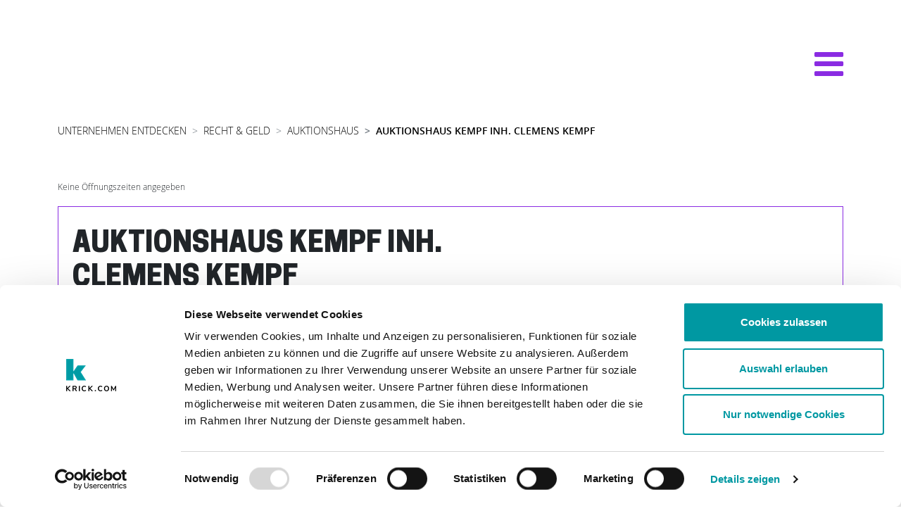

--- FILE ---
content_type: text/html; charset=UTF-8
request_url: https://www.city-wuerzburg.com/auktionshaus-kempf-inh-clemens-kempf/
body_size: 19101
content:
<!DOCTYPE html>
<html lang="de">
<head>
	<meta charset="UTF-8">
	<meta name="viewport" content="width=device-width, initial-scale=1, shrink-to-fit=no">
	<link rel="profile" href="http://gmpg.org/xfn/11">
	<script type="text/javascript" data-cookieconsent="ignore">
	window.dataLayer = window.dataLayer || [];

	function gtag() {
		dataLayer.push(arguments);
	}

	gtag("consent", "default", {
		ad_personalization: "denied",
		ad_storage: "denied",
		ad_user_data: "denied",
		analytics_storage: "denied",
		functionality_storage: "denied",
		personalization_storage: "denied",
		security_storage: "granted",
		wait_for_update: 500,
	});
	gtag("set", "ads_data_redaction", true);
	gtag("set", "url_passthrough", true);
</script>
<script type="text/javascript"
		id="Cookiebot"
		src="https://consent.cookiebot.com/uc.js"
		data-implementation="wp"
		data-cbid="3521807d-5709-40c4-a27f-7b1e4045022d"
							data-blockingmode="auto"
	></script>
<meta name='robots' content='index, follow, max-image-preview:large, max-snippet:-1, max-video-preview:-1' />

	<!-- This site is optimized with the Yoast SEO plugin v26.7 - https://yoast.com/wordpress/plugins/seo/ -->
	<title>Auktionshaus Kempf Inh. Clemens Kempf</title>
<link data-rocket-prefetch href="https://www.googletagmanager.com" rel="dns-prefetch">
<link data-rocket-prefetch href="https://consent.cookiebot.com" rel="dns-prefetch">
<link data-rocket-prefetch href="https://pagead2.googlesyndication.com" rel="dns-prefetch">
<link data-rocket-prefetch href="https://unpkg.com" rel="dns-prefetch">
<link data-rocket-prefetch href="https://cdnjs.cloudflare.com" rel="dns-prefetch">
	<link rel="canonical" href="https://www.city-wuerzburg.com/auktionshaus-kempf-inh-clemens-kempf/" />
	<meta property="og:locale" content="de_DE" />
	<meta property="og:type" content="article" />
	<meta property="og:title" content="Auktionshaus Kempf Inh. Clemens Kempf" />
	<meta property="og:url" content="https://www.city-wuerzburg.com/auktionshaus-kempf-inh-clemens-kempf/" />
	<meta property="og:site_name" content="Würzburg" />
	<meta property="article:modified_time" content="2025-12-24T03:33:40+00:00" />
	<meta name="twitter:card" content="summary_large_image" />
	<script type="application/ld+json" class="yoast-schema-graph">{"@context":"https://schema.org","@graph":[{"@type":"WebPage","@id":"https://www.city-wuerzburg.com/auktionshaus-kempf-inh-clemens-kempf/","url":"https://www.city-wuerzburg.com/auktionshaus-kempf-inh-clemens-kempf/","name":"Auktionshaus Kempf Inh. Clemens Kempf","isPartOf":{"@id":"https://www.city-wuerzburg.com/#website"},"datePublished":"2025-05-09T10:31:47+00:00","dateModified":"2025-12-24T03:33:40+00:00","breadcrumb":{"@id":"https://www.city-wuerzburg.com/auktionshaus-kempf-inh-clemens-kempf/#breadcrumb"},"inLanguage":"de","potentialAction":[{"@type":"ReadAction","target":["https://www.city-wuerzburg.com/auktionshaus-kempf-inh-clemens-kempf/"]}]},{"@type":"BreadcrumbList","@id":"https://www.city-wuerzburg.com/auktionshaus-kempf-inh-clemens-kempf/#breadcrumb","itemListElement":[{"@type":"ListItem","position":1,"name":"Companies","item":"https://www.city-wuerzburg.com/company/"},{"@type":"ListItem","position":2,"name":"Auktionshaus Kempf Inh. Clemens Kempf"}]},{"@type":"WebSite","@id":"https://www.city-wuerzburg.com/#website","url":"https://www.city-wuerzburg.com/","name":"Würzburg","description":"","publisher":{"@id":"https://www.city-wuerzburg.com/#organization"},"potentialAction":[{"@type":"SearchAction","target":{"@type":"EntryPoint","urlTemplate":"https://www.city-wuerzburg.com/?s={search_term_string}"},"query-input":{"@type":"PropertyValueSpecification","valueRequired":true,"valueName":"search_term_string"}}],"inLanguage":"de"},{"@type":"Organization","@id":"https://www.city-wuerzburg.com/#organization","name":"Würzburg","url":"https://www.city-wuerzburg.com/","logo":{"@type":"ImageObject","inLanguage":"de","@id":"https://www.city-wuerzburg.com/#/schema/logo/image/","url":"https://www.city-wuerzburg.com/wp-content/uploads/sites/46/2023/07/City-Blog-Wuerzburg.svg","contentUrl":"https://www.city-wuerzburg.com/wp-content/uploads/sites/46/2023/07/City-Blog-Wuerzburg.svg","caption":"Würzburg"},"image":{"@id":"https://www.city-wuerzburg.com/#/schema/logo/image/"}}]}</script>
	<!-- / Yoast SEO plugin. -->


<link rel='dns-prefetch' href='//cdnjs.cloudflare.com' />
<link rel='dns-prefetch' href='//hcaptcha.com' />
<link rel='dns-prefetch' href='//www.googletagmanager.com' />
<link rel='dns-prefetch' href='//pagead2.googlesyndication.com' />

<link rel="alternate" type="application/rss+xml" title="Würzburg &raquo; Feed" href="https://www.city-wuerzburg.com/feed/" />
<link rel="alternate" type="application/rss+xml" title="Würzburg &raquo; Kommentar-Feed" href="https://www.city-wuerzburg.com/comments/feed/" />
<script id="wpp-js" src="https://www.city-wuerzburg.com/wp-content/plugins/wordpress-popular-posts/assets/js/wpp.min.js?ver=7.3.6" data-sampling="0" data-sampling-rate="100" data-api-url="https://www.city-wuerzburg.com/iwelt-json/wordpress-popular-posts" data-post-id="12473" data-token="2443f706aa" data-lang="0" data-debug="0"></script>
<link rel="alternate" type="application/rss+xml" title="Würzburg &raquo; Auktionshaus Kempf Inh. Clemens Kempf-Kommentar-Feed" href="https://www.city-wuerzburg.com/auktionshaus-kempf-inh-clemens-kempf/feed/" />
<link rel="alternate" title="oEmbed (JSON)" type="application/json+oembed" href="https://www.city-wuerzburg.com/iwelt-json/oembed/1.0/embed?url=https%3A%2F%2Fwww.city-wuerzburg.com%2Fauktionshaus-kempf-inh-clemens-kempf%2F" />
<link rel="alternate" title="oEmbed (XML)" type="text/xml+oembed" href="https://www.city-wuerzburg.com/iwelt-json/oembed/1.0/embed?url=https%3A%2F%2Fwww.city-wuerzburg.com%2Fauktionshaus-kempf-inh-clemens-kempf%2F&#038;format=xml" />
<style id='wp-img-auto-sizes-contain-inline-css'>
img:is([sizes=auto i],[sizes^="auto," i]){contain-intrinsic-size:3000px 1500px}
/*# sourceURL=wp-img-auto-sizes-contain-inline-css */
</style>
<link rel='stylesheet' id='sbi_styles-css' href='https://www.city-wuerzburg.com/wp-content/plugins/instagram-feed/css/sbi-styles.min.css?ver=6.10.0' media='all' />
<style id='wp-emoji-styles-inline-css'>

	img.wp-smiley, img.emoji {
		display: inline !important;
		border: none !important;
		box-shadow: none !important;
		height: 1em !important;
		width: 1em !important;
		margin: 0 0.07em !important;
		vertical-align: -0.1em !important;
		background: none !important;
		padding: 0 !important;
	}
/*# sourceURL=wp-emoji-styles-inline-css */
</style>
<style id='wp-block-library-inline-css'>
:root{--wp-block-synced-color:#7a00df;--wp-block-synced-color--rgb:122,0,223;--wp-bound-block-color:var(--wp-block-synced-color);--wp-editor-canvas-background:#ddd;--wp-admin-theme-color:#007cba;--wp-admin-theme-color--rgb:0,124,186;--wp-admin-theme-color-darker-10:#006ba1;--wp-admin-theme-color-darker-10--rgb:0,107,160.5;--wp-admin-theme-color-darker-20:#005a87;--wp-admin-theme-color-darker-20--rgb:0,90,135;--wp-admin-border-width-focus:2px}@media (min-resolution:192dpi){:root{--wp-admin-border-width-focus:1.5px}}.wp-element-button{cursor:pointer}:root .has-very-light-gray-background-color{background-color:#eee}:root .has-very-dark-gray-background-color{background-color:#313131}:root .has-very-light-gray-color{color:#eee}:root .has-very-dark-gray-color{color:#313131}:root .has-vivid-green-cyan-to-vivid-cyan-blue-gradient-background{background:linear-gradient(135deg,#00d084,#0693e3)}:root .has-purple-crush-gradient-background{background:linear-gradient(135deg,#34e2e4,#4721fb 50%,#ab1dfe)}:root .has-hazy-dawn-gradient-background{background:linear-gradient(135deg,#faaca8,#dad0ec)}:root .has-subdued-olive-gradient-background{background:linear-gradient(135deg,#fafae1,#67a671)}:root .has-atomic-cream-gradient-background{background:linear-gradient(135deg,#fdd79a,#004a59)}:root .has-nightshade-gradient-background{background:linear-gradient(135deg,#330968,#31cdcf)}:root .has-midnight-gradient-background{background:linear-gradient(135deg,#020381,#2874fc)}:root{--wp--preset--font-size--normal:16px;--wp--preset--font-size--huge:42px}.has-regular-font-size{font-size:1em}.has-larger-font-size{font-size:2.625em}.has-normal-font-size{font-size:var(--wp--preset--font-size--normal)}.has-huge-font-size{font-size:var(--wp--preset--font-size--huge)}.has-text-align-center{text-align:center}.has-text-align-left{text-align:left}.has-text-align-right{text-align:right}.has-fit-text{white-space:nowrap!important}#end-resizable-editor-section{display:none}.aligncenter{clear:both}.items-justified-left{justify-content:flex-start}.items-justified-center{justify-content:center}.items-justified-right{justify-content:flex-end}.items-justified-space-between{justify-content:space-between}.screen-reader-text{border:0;clip-path:inset(50%);height:1px;margin:-1px;overflow:hidden;padding:0;position:absolute;width:1px;word-wrap:normal!important}.screen-reader-text:focus{background-color:#ddd;clip-path:none;color:#444;display:block;font-size:1em;height:auto;left:5px;line-height:normal;padding:15px 23px 14px;text-decoration:none;top:5px;width:auto;z-index:100000}html :where(.has-border-color){border-style:solid}html :where([style*=border-top-color]){border-top-style:solid}html :where([style*=border-right-color]){border-right-style:solid}html :where([style*=border-bottom-color]){border-bottom-style:solid}html :where([style*=border-left-color]){border-left-style:solid}html :where([style*=border-width]){border-style:solid}html :where([style*=border-top-width]){border-top-style:solid}html :where([style*=border-right-width]){border-right-style:solid}html :where([style*=border-bottom-width]){border-bottom-style:solid}html :where([style*=border-left-width]){border-left-style:solid}html :where(img[class*=wp-image-]){height:auto;max-width:100%}:where(figure){margin:0 0 1em}html :where(.is-position-sticky){--wp-admin--admin-bar--position-offset:var(--wp-admin--admin-bar--height,0px)}@media screen and (max-width:600px){html :where(.is-position-sticky){--wp-admin--admin-bar--position-offset:0px}}

/*# sourceURL=wp-block-library-inline-css */
</style><style id='wp-block-heading-inline-css'>
h1:where(.wp-block-heading).has-background,h2:where(.wp-block-heading).has-background,h3:where(.wp-block-heading).has-background,h4:where(.wp-block-heading).has-background,h5:where(.wp-block-heading).has-background,h6:where(.wp-block-heading).has-background{padding:1.25em 2.375em}h1.has-text-align-left[style*=writing-mode]:where([style*=vertical-lr]),h1.has-text-align-right[style*=writing-mode]:where([style*=vertical-rl]),h2.has-text-align-left[style*=writing-mode]:where([style*=vertical-lr]),h2.has-text-align-right[style*=writing-mode]:where([style*=vertical-rl]),h3.has-text-align-left[style*=writing-mode]:where([style*=vertical-lr]),h3.has-text-align-right[style*=writing-mode]:where([style*=vertical-rl]),h4.has-text-align-left[style*=writing-mode]:where([style*=vertical-lr]),h4.has-text-align-right[style*=writing-mode]:where([style*=vertical-rl]),h5.has-text-align-left[style*=writing-mode]:where([style*=vertical-lr]),h5.has-text-align-right[style*=writing-mode]:where([style*=vertical-rl]),h6.has-text-align-left[style*=writing-mode]:where([style*=vertical-lr]),h6.has-text-align-right[style*=writing-mode]:where([style*=vertical-rl]){rotate:180deg}
/*# sourceURL=https://www.city-wuerzburg.com/wp-includes/blocks/heading/style.min.css */
</style>
<style id='wp-block-group-inline-css'>
.wp-block-group{box-sizing:border-box}:where(.wp-block-group.wp-block-group-is-layout-constrained){position:relative}
/*# sourceURL=https://www.city-wuerzburg.com/wp-includes/blocks/group/style.min.css */
</style>
<style id='global-styles-inline-css'>
:root{--wp--preset--aspect-ratio--square: 1;--wp--preset--aspect-ratio--4-3: 4/3;--wp--preset--aspect-ratio--3-4: 3/4;--wp--preset--aspect-ratio--3-2: 3/2;--wp--preset--aspect-ratio--2-3: 2/3;--wp--preset--aspect-ratio--16-9: 16/9;--wp--preset--aspect-ratio--9-16: 9/16;--wp--preset--color--black: #000000;--wp--preset--color--cyan-bluish-gray: #abb8c3;--wp--preset--color--white: #fff;--wp--preset--color--pale-pink: #f78da7;--wp--preset--color--vivid-red: #cf2e2e;--wp--preset--color--luminous-vivid-orange: #ff6900;--wp--preset--color--luminous-vivid-amber: #fcb900;--wp--preset--color--light-green-cyan: #7bdcb5;--wp--preset--color--vivid-green-cyan: #00d084;--wp--preset--color--pale-cyan-blue: #8ed1fc;--wp--preset--color--vivid-cyan-blue: #0693e3;--wp--preset--color--vivid-purple: #9b51e0;--wp--preset--color--blue: #0d6efd;--wp--preset--color--indigo: #8a2be2;--wp--preset--color--purple: #6310B0;--wp--preset--color--pink: #bfa8e5;--wp--preset--color--red: #dc3545;--wp--preset--color--orange: #fd7e14;--wp--preset--color--yellow: #ffc107;--wp--preset--color--green: #ccff00;--wp--preset--color--teal: #20c997;--wp--preset--color--cyan: #0dcaf0;--wp--preset--color--gray: #6c757d;--wp--preset--color--gray-dark: #343a40;--wp--preset--gradient--vivid-cyan-blue-to-vivid-purple: linear-gradient(135deg,rgb(6,147,227) 0%,rgb(155,81,224) 100%);--wp--preset--gradient--light-green-cyan-to-vivid-green-cyan: linear-gradient(135deg,rgb(122,220,180) 0%,rgb(0,208,130) 100%);--wp--preset--gradient--luminous-vivid-amber-to-luminous-vivid-orange: linear-gradient(135deg,rgb(252,185,0) 0%,rgb(255,105,0) 100%);--wp--preset--gradient--luminous-vivid-orange-to-vivid-red: linear-gradient(135deg,rgb(255,105,0) 0%,rgb(207,46,46) 100%);--wp--preset--gradient--very-light-gray-to-cyan-bluish-gray: linear-gradient(135deg,rgb(238,238,238) 0%,rgb(169,184,195) 100%);--wp--preset--gradient--cool-to-warm-spectrum: linear-gradient(135deg,rgb(74,234,220) 0%,rgb(151,120,209) 20%,rgb(207,42,186) 40%,rgb(238,44,130) 60%,rgb(251,105,98) 80%,rgb(254,248,76) 100%);--wp--preset--gradient--blush-light-purple: linear-gradient(135deg,rgb(255,206,236) 0%,rgb(152,150,240) 100%);--wp--preset--gradient--blush-bordeaux: linear-gradient(135deg,rgb(254,205,165) 0%,rgb(254,45,45) 50%,rgb(107,0,62) 100%);--wp--preset--gradient--luminous-dusk: linear-gradient(135deg,rgb(255,203,112) 0%,rgb(199,81,192) 50%,rgb(65,88,208) 100%);--wp--preset--gradient--pale-ocean: linear-gradient(135deg,rgb(255,245,203) 0%,rgb(182,227,212) 50%,rgb(51,167,181) 100%);--wp--preset--gradient--electric-grass: linear-gradient(135deg,rgb(202,248,128) 0%,rgb(113,206,126) 100%);--wp--preset--gradient--midnight: linear-gradient(135deg,rgb(2,3,129) 0%,rgb(40,116,252) 100%);--wp--preset--font-size--small: 13px;--wp--preset--font-size--medium: 20px;--wp--preset--font-size--large: 36px;--wp--preset--font-size--x-large: 42px;--wp--preset--spacing--20: 0.44rem;--wp--preset--spacing--30: 0.67rem;--wp--preset--spacing--40: 1rem;--wp--preset--spacing--50: 1.5rem;--wp--preset--spacing--60: 2.25rem;--wp--preset--spacing--70: 3.38rem;--wp--preset--spacing--80: 5.06rem;--wp--preset--shadow--natural: 6px 6px 9px rgba(0, 0, 0, 0.2);--wp--preset--shadow--deep: 12px 12px 50px rgba(0, 0, 0, 0.4);--wp--preset--shadow--sharp: 6px 6px 0px rgba(0, 0, 0, 0.2);--wp--preset--shadow--outlined: 6px 6px 0px -3px rgb(255, 255, 255), 6px 6px rgb(0, 0, 0);--wp--preset--shadow--crisp: 6px 6px 0px rgb(0, 0, 0);}:where(.is-layout-flex){gap: 0.5em;}:where(.is-layout-grid){gap: 0.5em;}body .is-layout-flex{display: flex;}.is-layout-flex{flex-wrap: wrap;align-items: center;}.is-layout-flex > :is(*, div){margin: 0;}body .is-layout-grid{display: grid;}.is-layout-grid > :is(*, div){margin: 0;}:where(.wp-block-columns.is-layout-flex){gap: 2em;}:where(.wp-block-columns.is-layout-grid){gap: 2em;}:where(.wp-block-post-template.is-layout-flex){gap: 1.25em;}:where(.wp-block-post-template.is-layout-grid){gap: 1.25em;}.has-black-color{color: var(--wp--preset--color--black) !important;}.has-cyan-bluish-gray-color{color: var(--wp--preset--color--cyan-bluish-gray) !important;}.has-white-color{color: var(--wp--preset--color--white) !important;}.has-pale-pink-color{color: var(--wp--preset--color--pale-pink) !important;}.has-vivid-red-color{color: var(--wp--preset--color--vivid-red) !important;}.has-luminous-vivid-orange-color{color: var(--wp--preset--color--luminous-vivid-orange) !important;}.has-luminous-vivid-amber-color{color: var(--wp--preset--color--luminous-vivid-amber) !important;}.has-light-green-cyan-color{color: var(--wp--preset--color--light-green-cyan) !important;}.has-vivid-green-cyan-color{color: var(--wp--preset--color--vivid-green-cyan) !important;}.has-pale-cyan-blue-color{color: var(--wp--preset--color--pale-cyan-blue) !important;}.has-vivid-cyan-blue-color{color: var(--wp--preset--color--vivid-cyan-blue) !important;}.has-vivid-purple-color{color: var(--wp--preset--color--vivid-purple) !important;}.has-black-background-color{background-color: var(--wp--preset--color--black) !important;}.has-cyan-bluish-gray-background-color{background-color: var(--wp--preset--color--cyan-bluish-gray) !important;}.has-white-background-color{background-color: var(--wp--preset--color--white) !important;}.has-pale-pink-background-color{background-color: var(--wp--preset--color--pale-pink) !important;}.has-vivid-red-background-color{background-color: var(--wp--preset--color--vivid-red) !important;}.has-luminous-vivid-orange-background-color{background-color: var(--wp--preset--color--luminous-vivid-orange) !important;}.has-luminous-vivid-amber-background-color{background-color: var(--wp--preset--color--luminous-vivid-amber) !important;}.has-light-green-cyan-background-color{background-color: var(--wp--preset--color--light-green-cyan) !important;}.has-vivid-green-cyan-background-color{background-color: var(--wp--preset--color--vivid-green-cyan) !important;}.has-pale-cyan-blue-background-color{background-color: var(--wp--preset--color--pale-cyan-blue) !important;}.has-vivid-cyan-blue-background-color{background-color: var(--wp--preset--color--vivid-cyan-blue) !important;}.has-vivid-purple-background-color{background-color: var(--wp--preset--color--vivid-purple) !important;}.has-black-border-color{border-color: var(--wp--preset--color--black) !important;}.has-cyan-bluish-gray-border-color{border-color: var(--wp--preset--color--cyan-bluish-gray) !important;}.has-white-border-color{border-color: var(--wp--preset--color--white) !important;}.has-pale-pink-border-color{border-color: var(--wp--preset--color--pale-pink) !important;}.has-vivid-red-border-color{border-color: var(--wp--preset--color--vivid-red) !important;}.has-luminous-vivid-orange-border-color{border-color: var(--wp--preset--color--luminous-vivid-orange) !important;}.has-luminous-vivid-amber-border-color{border-color: var(--wp--preset--color--luminous-vivid-amber) !important;}.has-light-green-cyan-border-color{border-color: var(--wp--preset--color--light-green-cyan) !important;}.has-vivid-green-cyan-border-color{border-color: var(--wp--preset--color--vivid-green-cyan) !important;}.has-pale-cyan-blue-border-color{border-color: var(--wp--preset--color--pale-cyan-blue) !important;}.has-vivid-cyan-blue-border-color{border-color: var(--wp--preset--color--vivid-cyan-blue) !important;}.has-vivid-purple-border-color{border-color: var(--wp--preset--color--vivid-purple) !important;}.has-vivid-cyan-blue-to-vivid-purple-gradient-background{background: var(--wp--preset--gradient--vivid-cyan-blue-to-vivid-purple) !important;}.has-light-green-cyan-to-vivid-green-cyan-gradient-background{background: var(--wp--preset--gradient--light-green-cyan-to-vivid-green-cyan) !important;}.has-luminous-vivid-amber-to-luminous-vivid-orange-gradient-background{background: var(--wp--preset--gradient--luminous-vivid-amber-to-luminous-vivid-orange) !important;}.has-luminous-vivid-orange-to-vivid-red-gradient-background{background: var(--wp--preset--gradient--luminous-vivid-orange-to-vivid-red) !important;}.has-very-light-gray-to-cyan-bluish-gray-gradient-background{background: var(--wp--preset--gradient--very-light-gray-to-cyan-bluish-gray) !important;}.has-cool-to-warm-spectrum-gradient-background{background: var(--wp--preset--gradient--cool-to-warm-spectrum) !important;}.has-blush-light-purple-gradient-background{background: var(--wp--preset--gradient--blush-light-purple) !important;}.has-blush-bordeaux-gradient-background{background: var(--wp--preset--gradient--blush-bordeaux) !important;}.has-luminous-dusk-gradient-background{background: var(--wp--preset--gradient--luminous-dusk) !important;}.has-pale-ocean-gradient-background{background: var(--wp--preset--gradient--pale-ocean) !important;}.has-electric-grass-gradient-background{background: var(--wp--preset--gradient--electric-grass) !important;}.has-midnight-gradient-background{background: var(--wp--preset--gradient--midnight) !important;}.has-small-font-size{font-size: var(--wp--preset--font-size--small) !important;}.has-medium-font-size{font-size: var(--wp--preset--font-size--medium) !important;}.has-large-font-size{font-size: var(--wp--preset--font-size--large) !important;}.has-x-large-font-size{font-size: var(--wp--preset--font-size--x-large) !important;}
/*# sourceURL=global-styles-inline-css */
</style>

<style id='classic-theme-styles-inline-css'>
/*! This file is auto-generated */
.wp-block-button__link{color:#fff;background-color:#32373c;border-radius:9999px;box-shadow:none;text-decoration:none;padding:calc(.667em + 2px) calc(1.333em + 2px);font-size:1.125em}.wp-block-file__button{background:#32373c;color:#fff;text-decoration:none}
/*# sourceURL=/wp-includes/css/classic-themes.min.css */
</style>
<link rel='stylesheet' id='evcf7p-front-style-css' href='https://www.city-wuerzburg.com/wp-content/plugins/email-verification-for-contact-form-7-pro/assets/css/front-style.css?ver=1.7' media='all' />
<link rel='stylesheet' id='wpa-css-css' href='https://www.city-wuerzburg.com/wp-content/plugins/honeypot/includes/css/wpa.css?ver=2.3.04' media='all' />
<link rel='stylesheet' id='wettervorhersage-css' href='https://www.city-wuerzburg.com/wp-content/plugins/wettervorhersage/public/css/wettervorhersage-public.css?ver=1.0.0' media='all' />
<link rel='stylesheet' id='wordpress-popular-posts-css-css' href='https://www.city-wuerzburg.com/wp-content/plugins/wordpress-popular-posts/assets/css/wpp.css?ver=7.3.6' media='all' />
<link rel='stylesheet' id='child-understrap-styles-css' href='https://www.city-wuerzburg.com/wp-content/themes/understrap-child-main/css/child-theme.min.css?ver=1.4.3-1702281600' media='all' />
<link rel='stylesheet' id='fancybox-css' href='https://www.city-wuerzburg.com/wp-content/plugins/easy-fancybox/fancybox/1.5.4/jquery.fancybox.min.css?ver=6.9' media='screen' />
<link rel='stylesheet' id='searchwp-live-search-css' href='https://www.city-wuerzburg.com/wp-content/plugins/searchwp-live-ajax-search/assets/styles/style.min.css?ver=1.8.7' media='all' />
<style id='searchwp-live-search-inline-css'>
.searchwp-live-search-result .searchwp-live-search-result--title a {
  font-size: 16px;
}
.searchwp-live-search-result .searchwp-live-search-result--price {
  font-size: 14px;
}
.searchwp-live-search-result .searchwp-live-search-result--add-to-cart .button {
  font-size: 14px;
}

/*# sourceURL=searchwp-live-search-inline-css */
</style>
<link rel='stylesheet' id='um_modal-css' href='https://www.city-wuerzburg.com/wp-content/plugins/ultimate-member/assets/css/um-modal.min.css?ver=2.11.1' media='all' />
<link rel='stylesheet' id='um_ui-css' href='https://www.city-wuerzburg.com/wp-content/plugins/ultimate-member/assets/libs/jquery-ui/jquery-ui.min.css?ver=1.13.2' media='all' />
<link rel='stylesheet' id='um_tipsy-css' href='https://www.city-wuerzburg.com/wp-content/plugins/ultimate-member/assets/libs/tipsy/tipsy.min.css?ver=1.0.0a' media='all' />
<link rel='stylesheet' id='um_raty-css' href='https://www.city-wuerzburg.com/wp-content/plugins/ultimate-member/assets/libs/raty/um-raty.min.css?ver=2.6.0' media='all' />
<link rel='stylesheet' id='select2-css' href='https://www.city-wuerzburg.com/wp-content/plugins/ultimate-member/assets/libs/select2/select2.min.css?ver=4.0.13' media='all' />
<link rel='stylesheet' id='um_fileupload-css' href='https://www.city-wuerzburg.com/wp-content/plugins/ultimate-member/assets/css/um-fileupload.min.css?ver=2.11.1' media='all' />
<link rel='stylesheet' id='um_confirm-css' href='https://www.city-wuerzburg.com/wp-content/plugins/ultimate-member/assets/libs/um-confirm/um-confirm.min.css?ver=1.0' media='all' />
<link rel='stylesheet' id='um_datetime-css' href='https://www.city-wuerzburg.com/wp-content/plugins/ultimate-member/assets/libs/pickadate/default.min.css?ver=3.6.2' media='all' />
<link rel='stylesheet' id='um_datetime_date-css' href='https://www.city-wuerzburg.com/wp-content/plugins/ultimate-member/assets/libs/pickadate/default.date.min.css?ver=3.6.2' media='all' />
<link rel='stylesheet' id='um_datetime_time-css' href='https://www.city-wuerzburg.com/wp-content/plugins/ultimate-member/assets/libs/pickadate/default.time.min.css?ver=3.6.2' media='all' />
<link rel='stylesheet' id='um_fonticons_ii-css' href='https://www.city-wuerzburg.com/wp-content/plugins/ultimate-member/assets/libs/legacy/fonticons/fonticons-ii.min.css?ver=2.11.1' media='all' />
<link rel='stylesheet' id='um_fonticons_fa-css' href='https://www.city-wuerzburg.com/wp-content/plugins/ultimate-member/assets/libs/legacy/fonticons/fonticons-fa.min.css?ver=2.11.1' media='all' />
<link rel='stylesheet' id='um_fontawesome-css' href='https://www.city-wuerzburg.com/wp-content/plugins/ultimate-member/assets/css/um-fontawesome.min.css?ver=6.5.2' media='all' />
<link rel='stylesheet' id='um_common-css' href='https://www.city-wuerzburg.com/wp-content/plugins/ultimate-member/assets/css/common.min.css?ver=2.11.1' media='all' />
<link rel='stylesheet' id='um_responsive-css' href='https://www.city-wuerzburg.com/wp-content/plugins/ultimate-member/assets/css/um-responsive.min.css?ver=2.11.1' media='all' />
<link rel='stylesheet' id='um_styles-css' href='https://www.city-wuerzburg.com/wp-content/plugins/ultimate-member/assets/css/um-styles.min.css?ver=2.11.1' media='all' />
<link rel='stylesheet' id='um_crop-css' href='https://www.city-wuerzburg.com/wp-content/plugins/ultimate-member/assets/libs/cropper/cropper.min.css?ver=1.6.1' media='all' />
<link rel='stylesheet' id='um_profile-css' href='https://www.city-wuerzburg.com/wp-content/plugins/ultimate-member/assets/css/um-profile.min.css?ver=2.11.1' media='all' />
<link rel='stylesheet' id='um_account-css' href='https://www.city-wuerzburg.com/wp-content/plugins/ultimate-member/assets/css/um-account.min.css?ver=2.11.1' media='all' />
<link rel='stylesheet' id='um_misc-css' href='https://www.city-wuerzburg.com/wp-content/plugins/ultimate-member/assets/css/um-misc.min.css?ver=2.11.1' media='all' />
<link rel='stylesheet' id='um_default_css-css' href='https://www.city-wuerzburg.com/wp-content/plugins/ultimate-member/assets/css/um-old-default.min.css?ver=2.11.1' media='all' />
<link rel='stylesheet' id='um_old_css-css' href='https://www.city-wuerzburg.com/wp-content/plugins/ultimate-member/../../uploads/ultimatemember/um_old_settings.css?ver=2.0.0' media='all' />
<style id='rocket-lazyload-inline-css'>
.rll-youtube-player{position:relative;padding-bottom:56.23%;height:0;overflow:hidden;max-width:100%;}.rll-youtube-player:focus-within{outline: 2px solid currentColor;outline-offset: 5px;}.rll-youtube-player iframe{position:absolute;top:0;left:0;width:100%;height:100%;z-index:100;background:0 0}.rll-youtube-player img{bottom:0;display:block;left:0;margin:auto;max-width:100%;width:100%;position:absolute;right:0;top:0;border:none;height:auto;-webkit-transition:.4s all;-moz-transition:.4s all;transition:.4s all}.rll-youtube-player img:hover{-webkit-filter:brightness(75%)}.rll-youtube-player .play{height:100%;width:100%;left:0;top:0;position:absolute;background:url(https://www.city-wuerzburg.com/wp-content/plugins/wp-rocket/assets/img/youtube.png) no-repeat center;background-color: transparent !important;cursor:pointer;border:none;}.wp-embed-responsive .wp-has-aspect-ratio .rll-youtube-player{position:absolute;padding-bottom:0;width:100%;height:100%;top:0;bottom:0;left:0;right:0}
/*# sourceURL=rocket-lazyload-inline-css */
</style>
<script src="https://www.city-wuerzburg.com/wp-includes/js/jquery/jquery.min.js?ver=3.7.1" id="jquery-core-js"></script>
<script src="https://www.city-wuerzburg.com/wp-includes/js/jquery/jquery-migrate.min.js?ver=3.4.1" id="jquery-migrate-js"></script>
<script src="https://www.city-wuerzburg.com/wp-content/plugins/wettervorhersage/public/js/wettervorhersage-public.js?ver=1.0.0" id="wettervorhersage-js"></script>
<script src="https://www.city-wuerzburg.com/wp-content/plugins/ultimate-member/assets/js/um-gdpr.min.js?ver=2.11.1" id="um-gdpr-js"></script>
<link rel="https://api.w.org/" href="https://www.city-wuerzburg.com/iwelt-json/" /><link rel="alternate" title="JSON" type="application/json" href="https://www.city-wuerzburg.com/iwelt-json/wp/v2/company/12473" /><link rel="EditURI" type="application/rsd+xml" title="RSD" href="https://www.city-wuerzburg.com/xmlrpc.php?rsd" />
<meta name="generator" content="WordPress 6.9" />
<link rel='shortlink' href='https://www.city-wuerzburg.com/?p=12473' />
<meta name="generator" content="Site Kit by Google 1.170.0" /><style>
.h-captcha{position:relative;display:block;margin-bottom:2rem;padding:0;clear:both}.h-captcha[data-size="normal"]{width:302px;height:76px}.h-captcha[data-size="compact"]{width:158px;height:138px}.h-captcha[data-size="invisible"]{display:none}.h-captcha iframe{z-index:1}.h-captcha::before{content:"";display:block;position:absolute;top:0;left:0;background:url(https://www.city-wuerzburg.com/wp-content/plugins/hcaptcha-for-forms-and-more/assets/images/hcaptcha-div-logo.svg) no-repeat;border:1px solid #fff0;border-radius:4px;box-sizing:border-box}.h-captcha::after{content:"The hCaptcha loading is delayed until user interaction.";font-family:-apple-system,system-ui,BlinkMacSystemFont,"Segoe UI",Roboto,Oxygen,Ubuntu,"Helvetica Neue",Arial,sans-serif;font-size:10px;font-weight:500;position:absolute;top:0;bottom:0;left:0;right:0;box-sizing:border-box;color:#bf1722;opacity:0}.h-captcha:not(:has(iframe))::after{animation:hcap-msg-fade-in .3s ease forwards;animation-delay:2s}.h-captcha:has(iframe)::after{animation:none;opacity:0}@keyframes hcap-msg-fade-in{to{opacity:1}}.h-captcha[data-size="normal"]::before{width:302px;height:76px;background-position:93.8% 28%}.h-captcha[data-size="normal"]::after{width:302px;height:76px;display:flex;flex-wrap:wrap;align-content:center;line-height:normal;padding:0 75px 0 10px}.h-captcha[data-size="compact"]::before{width:158px;height:138px;background-position:49.9% 78.8%}.h-captcha[data-size="compact"]::after{width:158px;height:138px;text-align:center;line-height:normal;padding:24px 10px 10px 10px}.h-captcha[data-theme="light"]::before,body.is-light-theme .h-captcha[data-theme="auto"]::before,.h-captcha[data-theme="auto"]::before{background-color:#fafafa;border:1px solid #e0e0e0}.h-captcha[data-theme="dark"]::before,body.is-dark-theme .h-captcha[data-theme="auto"]::before,html.wp-dark-mode-active .h-captcha[data-theme="auto"]::before,html.drdt-dark-mode .h-captcha[data-theme="auto"]::before{background-image:url(https://www.city-wuerzburg.com/wp-content/plugins/hcaptcha-for-forms-and-more/assets/images/hcaptcha-div-logo-white.svg);background-repeat:no-repeat;background-color:#333;border:1px solid #f5f5f5}@media (prefers-color-scheme:dark){.h-captcha[data-theme="auto"]::before{background-image:url(https://www.city-wuerzburg.com/wp-content/plugins/hcaptcha-for-forms-and-more/assets/images/hcaptcha-div-logo-white.svg);background-repeat:no-repeat;background-color:#333;border:1px solid #f5f5f5}}.h-captcha[data-theme="custom"]::before{background-color:initial}.h-captcha[data-size="invisible"]::before,.h-captcha[data-size="invisible"]::after{display:none}.h-captcha iframe{position:relative}div[style*="z-index: 2147483647"] div[style*="border-width: 11px"][style*="position: absolute"][style*="pointer-events: none"]{border-style:none}
</style>
            <style id="wpp-loading-animation-styles">@-webkit-keyframes bgslide{from{background-position-x:0}to{background-position-x:-200%}}@keyframes bgslide{from{background-position-x:0}to{background-position-x:-200%}}.wpp-widget-block-placeholder,.wpp-shortcode-placeholder{margin:0 auto;width:60px;height:3px;background:#dd3737;background:linear-gradient(90deg,#dd3737 0%,#571313 10%,#dd3737 100%);background-size:200% auto;border-radius:3px;-webkit-animation:bgslide 1s infinite linear;animation:bgslide 1s infinite linear}</style>
            <link rel="pingback" href="https://www.city-wuerzburg.com/xmlrpc.php">
<meta name="mobile-web-app-capable" content="yes">
<meta name="apple-mobile-web-app-capable" content="yes">
<meta name="apple-mobile-web-app-title" content="Würzburg - ">

<!-- Durch Site Kit hinzugefügte Google AdSense Metatags -->
<meta name="google-adsense-platform-account" content="ca-host-pub-2644536267352236">
<meta name="google-adsense-platform-domain" content="sitekit.withgoogle.com">
<!-- Beende durch Site Kit hinzugefügte Google AdSense Metatags -->

<!-- Von Site Kit hinzugefügtes Google-Tag-Manager-Snippet -->
<script>
			( function( w, d, s, l, i ) {
				w[l] = w[l] || [];
				w[l].push( {'gtm.start': new Date().getTime(), event: 'gtm.js'} );
				var f = d.getElementsByTagName( s )[0],
					j = d.createElement( s ), dl = l != 'dataLayer' ? '&l=' + l : '';
				j.async = true;
				j.src = 'https://www.googletagmanager.com/gtm.js?id=' + i + dl;
				f.parentNode.insertBefore( j, f );
			} )( window, document, 'script', 'dataLayer', 'GTM-5XPMVSRB' );
			
</script>

<!-- Ende des von Site Kit hinzugefügten Google-Tag-Manager-Snippets -->

<!-- Von Site Kit hinzugefügtes Google-AdSense-Snippet -->
<script async src="https://pagead2.googlesyndication.com/pagead/js/adsbygoogle.js?client=ca-pub-9836017289671160&amp;host=ca-host-pub-2644536267352236" crossorigin="anonymous"></script>

<!-- Ende des von Site Kit hinzugefügten Google-AdSense-Snippets -->
<style>
span[data-name="hcap-cf7"] .h-captcha{margin-bottom:0}span[data-name="hcap-cf7"]~input[type="submit"],span[data-name="hcap-cf7"]~button[type="submit"]{margin-top:2rem}
</style>
<link rel="icon" href="https://www.city-wuerzburg.com/wp-content/uploads/sites/46/2023/07/icon_pin.svg" sizes="32x32" />
<link rel="icon" href="https://www.city-wuerzburg.com/wp-content/uploads/sites/46/2023/07/icon_pin.svg" sizes="192x192" />
<link rel="apple-touch-icon" href="https://www.city-wuerzburg.com/wp-content/uploads/sites/46/2023/07/icon_pin.svg" />
<meta name="msapplication-TileImage" content="https://www.city-wuerzburg.com/wp-content/uploads/sites/46/2023/07/icon_pin.svg" />
		<style id="wp-custom-css">
			.nav-item a {
    white-space: break-spaces;
}

.bgLine {
    border-bottom: none;
}
.bgLine h1, .bgLine h2, .bgLine h3, .bgLine h4, .bgLine h5, .bgLine strong {
	padding: 0 0 3px 0;
}

.simple-popup__content .wp-block-buttons>.wp-block-button {
	margin-bottom: 0;
}

.simple-popup__content .wp-block-buttons .wp-block-button .wp-block-button__link {
	border-radius: 0;
	    padding-bottom: 30px;
}

@media screen and (min-width: 992px){
	.simple-popup__main{
		width: 50% !important;
	}
}
@media screen and (max-width: 991px){
	.simple-popup__main{
		width: 90% !important;
		top: 370px;
	}
		.simple-popup__main h1{
			font-size: 24px !important;
	}
}

.anzeigeBanner {
	text-align: right;
	margin-bottom: -30px;
}

.socials .iconContainer .fa-facebook {
	padding-left: 5px;
}		</style>
		<noscript><style id="rocket-lazyload-nojs-css">.rll-youtube-player, [data-lazy-src]{display:none !important;}</style></noscript>    <script src="https://unpkg.com/isotope-layout@3/dist/isotope.pkgd.min.js"></script>

<meta name="generator" content="WP Rocket 3.20.3" data-wpr-features="wpr_lazyload_images wpr_lazyload_iframes wpr_preconnect_external_domains wpr_image_dimensions wpr_desktop" /></head>

<body class="wp-singular company-template-default single single-company postid-12473 wp-custom-logo wp-embed-responsive wp-theme-understrap wp-child-theme-understrap-child-main group-blog understrap-has-sidebar" itemscope itemtype="http://schema.org/WebSite">
		<!-- Von Site Kit hinzugefügtes Google-Tag-Manager-(noscript)-Snippet -->
		<noscript>
			<iframe src="https://www.googletagmanager.com/ns.html?id=GTM-5XPMVSRB" height="0" width="0" style="display:none;visibility:hidden"></iframe>
		</noscript>
		<!-- Ende des von Site Kit hinzugefügten Google-Tag-Manager-(noscript)-Snippets -->
		<div  class="site" id="page">

	<!-- ******************* The Navbar Area ******************* -->
	<header  id="wrapper-navbar">

		<a class="skip-link sr-only sr-only-focusable" href="#content">Zum Inhalt springen</a>

		
<nav id="main-nav" class="navbar navbar-expand-lg navbar-light" aria-labelledby="main-nav-label">

	<h2 id="main-nav-label" class="screen-reader-text">
		Hauptnavigation	</h2>


	<div  class="container">

		<div class="d-block d-lg-none d-xl-none d-xxl-none">
            <a rel="home" href="https://www.city-wuerzburg.com/" itemprop="url">
                    <div class="carousel slide" data-mdb-ride="carousel">
                        <div class="carousel-inner"><div class="carousel-item active "><img width="650" height="650" class="cb-logo" src="data:image/svg+xml,%3Csvg%20xmlns='http://www.w3.org/2000/svg'%20viewBox='0%200%20650%20650'%3E%3C/svg%3E" alt="CityBlog von WüRZBURG" data-lazy-src="https://www.city-wuerzburg.com/wp-content/uploads/sites/46/2023/07/City-Blog-Wuerzburg.svg"><noscript><img width="650" height="650" class="cb-logo" src="https://www.city-wuerzburg.com/wp-content/uploads/sites/46/2023/07/City-Blog-Wuerzburg.svg" alt="CityBlog von WüRZBURG"></noscript></div></div>
                </div>
              </a>        </div>
		<!-- end custom logo -->
		<!--<form role="search" class="search-form" method="get" action="https://www.city-wuerzburg.com/">
			<div style="position: relative;">
				<input name="s" class="searchInput" placeholder="Was suchst du?">
				<button type="submit" class="searchInputButton" name="submit">
					<i class="fa fa-search"></i>
				</button>
			</div>
		</form>-->
		<div style="display: flex;">

            
	<div class="wrapper" id="wrapper-hero">

		
<!-- ******************* The Hero Widget Area ******************* -->

<div class="wrapper" id="wrapper-static-hero">

	<div id="wrapper-static-content" tabindex="-1">

		<div class="row">

			<div id="wettervorhersage_widget-3" class="static-hero-widget wettervorhersage_widget widget-count-1 col-md-12">
        <div id=""
             class="weather_widget_wrap wettervorhersage-widget weather_widget_style2"
             data-text-color='#454545'
             data-background="#ffffff"
             data-width="tight"
             data-days="0"
             data-sunrise="false"
             data-wind="false"
             data-language="german"
             data-city="Würzburg"
             data-country="Germany">

            <div class="weather_widget_placeholder"></div>
<!--            <div style="font-size: 14px;text-align: center;padding-top: 6px;padding-bottom: 4px;background: rgba(0,0,0,0.03);">-->
<!--                Powered by <a target="_blank" href="https://www.wetter2.com">Wetter2.com</a>-->
<!--            </div>-->
        </div>
        </div><!-- .static-hero-widget -->
		</div>

	</div>

</div><!-- #wrapper-static-hero -->

	</div>

	

		            <button id="navbar-toggler" class="navbar-toggler" type="button" data-bs-toggle="collapse" data-bs-target="#navbarNavDropdown" aria-controls="navbarNavDropdown" aria-expanded="false" aria-label="Navigation umschalten">
                <span class="fa fa-bars"></span>
            </button>
		</div>

		<!-- The WordPress Menu goes here -->
        <div id="wp-menu-container">
        </div>
            <div id="navbarNavDropdown" class="collapse navbar-collapse"><ul id="main-menu" class="navbar-nav position-relative justify-content-center container"><li itemscope="itemscope" itemtype="https://www.schema.org/SiteNavigationElement" id="menu-item-10298" class="menu-item menu-item-type-post_type menu-item-object-page menu-item-home menu-item-has-children dropdown menu-item-10298 nav-item"><a title="CITY BLOG" href="#" data-toggle="dropdown" data-bs-toggle="dropdown" aria-haspopup="true" aria-expanded="false" class="dropdown-toggle nav-link" id="menu-item-dropdown-10298">CITY BLOG</a>
<ul class="dropdown-menu" aria-labelledby="menu-item-dropdown-10298" >
	<li itemscope="itemscope" itemtype="https://www.schema.org/SiteNavigationElement" id="menu-item-3715" class="menu-item menu-item-type-post_type menu-item-object-page menu-item-home menu-item-3715 nav-item"><a title="Home" href="https://www.city-wuerzburg.com/" class="dropdown-item">Home</a></li>
	<li itemscope="itemscope" itemtype="https://www.schema.org/SiteNavigationElement" id="menu-item-85" class="menu-item menu-item-type-post_type menu-item-object-page current_page_parent menu-item-85 nav-item"><a title="Blog" href="https://www.city-wuerzburg.com/stadtgeschichten/" class="dropdown-item">Blog</a></li>
	<li itemscope="itemscope" itemtype="https://www.schema.org/SiteNavigationElement" id="menu-item-3937" class="menu-item menu-item-type-post_type menu-item-object-page menu-item-3937 nav-item"><a title="Über uns" href="https://www.city-wuerzburg.com/das-sind-wir/" class="dropdown-item">Über uns</a></li>
	<li itemscope="itemscope" itemtype="https://www.schema.org/SiteNavigationElement" id="menu-item-3896" class="menu-item menu-item-type-post_type menu-item-object-page menu-item-3896 nav-item"><a title="Werben auf dem City Blog" href="https://www.city-wuerzburg.com/werben/" class="dropdown-item">Werben auf dem City Blog</a></li>
	<li itemscope="itemscope" itemtype="https://www.schema.org/SiteNavigationElement" id="menu-item-411" class="menu-item menu-item-type-gs_sim menu-item-object-gs_sim menu-item-411 nav-item"><div class="socials icon "><span class="item"><a href="https://www.instagram.com/city_blog_wuerzburg/" target="_blank" title="External link" rel="nofollow noopener" class="fa fa-instagram"aria-hidden="true"></a></span><span class="item"><a href="https://www.facebook.com/wuerzburgcity" target="_blank" title="External link" rel="nofollow noopener" class="fa fa-facebook"aria-hidden="true"></a></span></div></li>
</ul>
</li>
<li itemscope="itemscope" itemtype="https://www.schema.org/SiteNavigationElement" id="menu-item-86" class="menu-item menu-item-type-post_type menu-item-object-page menu-item-has-children dropdown menu-item-86 nav-item"><a title="UNTERNEHMEN ENTDECKEN" href="#" data-toggle="dropdown" data-bs-toggle="dropdown" aria-haspopup="true" aria-expanded="false" class="dropdown-toggle nav-link" id="menu-item-dropdown-86">UNTERNEHMEN ENTDECKEN</a>
<ul class="dropdown-menu" aria-labelledby="menu-item-dropdown-86" >
	<li itemscope="itemscope" itemtype="https://www.schema.org/SiteNavigationElement" id="menu-item-3946" class="menu-item menu-item-type-taxonomy menu-item-object-company-category menu-item-3946 nav-item"><a title="Einkaufen &amp; Shoppen" href="https://www.city-wuerzburg.com/unternehmen/shopping/" class="dropdown-item">Einkaufen &amp; Shoppen</a></li>
	<li itemscope="itemscope" itemtype="https://www.schema.org/SiteNavigationElement" id="menu-item-3947" class="menu-item menu-item-type-taxonomy menu-item-object-company-category menu-item-3947 nav-item"><a title="Essen &amp; Trinken" href="https://www.city-wuerzburg.com/unternehmen/essen-trinken/" class="dropdown-item">Essen &amp; Trinken</a></li>
	<li itemscope="itemscope" itemtype="https://www.schema.org/SiteNavigationElement" id="menu-item-3948" class="menu-item menu-item-type-taxonomy menu-item-object-company-category menu-item-3948 nav-item"><a title="Reisen &amp; Übernachten" href="https://www.city-wuerzburg.com/unternehmen/reisen-uebernachten/" class="dropdown-item">Reisen &amp; Übernachten</a></li>
	<li itemscope="itemscope" itemtype="https://www.schema.org/SiteNavigationElement" id="menu-item-3949" class="menu-item menu-item-type-taxonomy menu-item-object-company-category menu-item-3949 nav-item"><a title="Sport &amp; Freizeit" href="https://www.city-wuerzburg.com/unternehmen/sport-freizeit/" class="dropdown-item">Sport &amp; Freizeit</a></li>
	<li itemscope="itemscope" itemtype="https://www.schema.org/SiteNavigationElement" id="menu-item-3950" class="menu-item menu-item-type-taxonomy menu-item-object-company-category menu-item-3950 nav-item"><a title="Beauty &amp; Wellness" href="https://www.city-wuerzburg.com/unternehmen/beauty-wellness/" class="dropdown-item">Beauty &amp; Wellness</a></li>
	<li itemscope="itemscope" itemtype="https://www.schema.org/SiteNavigationElement" id="menu-item-3951" class="menu-item menu-item-type-taxonomy menu-item-object-company-category menu-item-3951 nav-item"><a title="Gesundheit &amp; Medizin" href="https://www.city-wuerzburg.com/unternehmen/gesundheit-medizin/" class="dropdown-item">Gesundheit &amp; Medizin</a></li>
	<li itemscope="itemscope" itemtype="https://www.schema.org/SiteNavigationElement" id="menu-item-3952" class="menu-item menu-item-type-taxonomy menu-item-object-company-category menu-item-3952 nav-item"><a title="Recht &amp; Geld" href="https://www.city-wuerzburg.com/unternehmen/recht-geld/" class="dropdown-item">Recht &amp; Geld</a></li>
	<li itemscope="itemscope" itemtype="https://www.schema.org/SiteNavigationElement" id="menu-item-3953" class="menu-item menu-item-type-taxonomy menu-item-object-company-category menu-item-3953 nav-item"><a title="Bauen &amp; Wohnen" href="https://www.city-wuerzburg.com/unternehmen/bauen-wohnen/" class="dropdown-item">Bauen &amp; Wohnen</a></li>
	<li itemscope="itemscope" itemtype="https://www.schema.org/SiteNavigationElement" id="menu-item-3954" class="menu-item menu-item-type-taxonomy menu-item-object-company-category menu-item-3954 nav-item"><a title="Service &amp; Dienstleistungen" href="https://www.city-wuerzburg.com/unternehmen/service-dienstleistungen/" class="dropdown-item">Service &amp; Dienstleistungen</a></li>
	<li itemscope="itemscope" itemtype="https://www.schema.org/SiteNavigationElement" id="menu-item-3955" class="menu-item menu-item-type-taxonomy menu-item-object-company-category menu-item-3955 nav-item"><a title="Bildung &amp; Medien" href="https://www.city-wuerzburg.com/unternehmen/bildung-medien/" class="dropdown-item">Bildung &amp; Medien</a></li>
	<li itemscope="itemscope" itemtype="https://www.schema.org/SiteNavigationElement" id="menu-item-3956" class="menu-item menu-item-type-taxonomy menu-item-object-company-category menu-item-3956 nav-item"><a title="Auto &amp; Verkehr" href="https://www.city-wuerzburg.com/unternehmen/auto-verkehr/" class="dropdown-item">Auto &amp; Verkehr</a></li>
	<li itemscope="itemscope" itemtype="https://www.schema.org/SiteNavigationElement" id="menu-item-3957" class="menu-item menu-item-type-taxonomy menu-item-object-company-category menu-item-3957 nav-item"><a title="Ämter &amp; Behörden" href="https://www.city-wuerzburg.com/unternehmen/aemter-behoerden/" class="dropdown-item">Ämter &amp; Behörden</a></li>
</ul>
</li>
<li itemscope="itemscope" itemtype="https://www.schema.org/SiteNavigationElement" id="menu-item-7166" class="fullWidth menu-item menu-item-type-gs_sim menu-item-object-gs_sim menu-item-7166 nav-item">
            <div id="moreBlogs">
                <h2>UNSERE BLOGS</h2>
                <div style="display: grid; grid-template-columns: 100%"><a href="https://www.regio-tauberfranken.com/" target="_blank" rel="noopener">Tauberfranken</a><a href="https://www.regio-main-spessart.com/" target="_blank" rel="noopener">Main Spessart</a><a href="https://city-bamberg.com/" target="_blank" rel="noopener">Bamberg</a><a href="https://www.regio-rhoen-grabfeld.com/" target="_blank" rel="noopener">Rhön-Grabfeld</a><a href="https://www.regio-main-kinzig.com/" target="_blank" rel="noopener">Main-Kinzig</a><a href="https://www.regio-taunus.com/" target="_blank" rel="noopener">Taunus</a><a href="https://www.regio-suedthueringen.com/" target="_blank" rel="noopener">Südthüringen</a><a href="https://www.regio-wetterau.com/" target="_blank" rel="noopener">Wetterau</a><a href="https://www.regio-vorderpfalz.com/" target="_blank" rel="noopener">Vorderpfalz</a><a href="https://www.regio-vogelsberg.com/" target="_blank" rel="noopener">Vogelsberg</a><a href="https://www.city-blog.com" target="_blank" rel="noopener"><b style="font-weight: 500;">weitere Blogs entdecken</b></a></div></div></li>
<li itemscope="itemscope" itemtype="https://www.schema.org/SiteNavigationElement" id="menu-item-10299" class="menu-item menu-item-type-gs_sim menu-item-object-gs_sim menu-item-10299 nav-item">
            <div id="blogImage">
                <div data-bg="https://www.city-wuerzburg.com/wp-content/uploads/sites/46/2025/02/GettyImages-1069699704.jpg" class="rocket-lazyload" style=""></div></div></li>
</ul></div>	</div><!-- .container(-fluid) -->
</nav><!-- .site-navigation -->

	</header><!-- #wrapper-navbar end -->

    
    <div  class="wrapper" id="single-wrapper">
        <div  class="container" id="content" tabindex="-1">

            <nav style="--bs-breadcrumb-divider: '>';" aria-label="breadcrumb">
    <ol class="breadcrumb">
        <li class="breadcrumb-item">
            <a href="https://www.city-wuerzburg.com/unternehmen">UNTERNEHMEN ENTDECKEN</a>
        </li>

        <li class="breadcrumb-item">
            <a title="RECHT &AMP; GELD" href="https://www.city-wuerzburg.com/unternehmen/recht-geld/" >
                RECHT &AMP; GELD
            </a>
        </li>
        <li class="breadcrumb-item">
            <a title="AUKTIONSHAUS" href="https://www.city-wuerzburg.com/unternehmen/recht-geld/auktionshaus/" >
                AUKTIONSHAUS
            </a>
        </li>
        <li class="breadcrumb-item active" aria-current="page">AUKTIONSHAUS KEMPF INH. CLEMENS KEMPF</li>

    </ol>
</nav>
			<p>&nbsp;</p>

            <div class="workTime" style="margin-bottom: 18px; padding-top:5px;" data-worktimeindicator-id="12473"></div>
            <script>
                window.openingTimeSlots = window.openingTimeSlots || {};
                window.openingTimeSlots.id12473 = ['', '', '', '', '', '', ''];
            </script>
			<div style="border: solid 1px #8A2BE2; padding: 30px 20px;">
                            <div class="row ">
                    <div class="col-12 col-md-6" style="display: table;">
                        <h1 style="display: table-cell; vertical-align: middle;">Auktionshaus Kempf Inh. Clemens Kempf</h1>                    </div>
                                    </div>
                <div class="row company-information py-3">

                    						<div class="col-12 col-lg-6">
                                                            <div class="address">
									<div class="bgLine">
										<h2 >So erreichst du uns</h2>
									</div>
									<p></p>
                                    <ul>
                                        <li><span class="iconContainer "> <i class="fa fa-map-marker"></i> </span><a href="https://maps.google.de/maps?q=Semmelstraße+42/44++|+97070+Würzburg+DE+" target="_blank" rel="nofollow noopener"> <span>Semmelstraße 42/44 </span><span> | 97070 Würzburg DE </span></a></li><li><span class="iconContainer "> <i class="fa fa-globe"></i> </span><a href="http://www.auktionshaus-kempf.de" target="_blank" rel="nofollow noopener"> www.auktionshaus-kempf.de</a></li>                                    </ul>

                                                                    </div>
                                                    </div>
                        <div class="col-12 col-lg-6  align-left">
                            						</div>
                                    </div>
                                                                
                				<div>
                    						<div class="bgLine">
							<h2 class="title">Anfahrt</h2>
						</div>
                        <p></p>
                        <div class="col col-sm-12 text-center" style="height: 300px">
                                                            <div class="googlemap embed-responsive embed-responsive-16by9">
                                                                        <div class="map-placeholder" data-iframe-src="https://www.google.com/maps/embed/v1/place?key=AIzaSyCVE2yCvnMxMW1rsoDS1oh2si09JXGWw6c&q=Semmelstra%C3%9Fe+42%2F44+97070+W%C3%BCrzburg">
                                        <div class="cookieconsent-optout-marketing"> Bitte akzeptiere <a href="javascript:Cookiebot.renew()">die Statistik und Marketing Cookies</a>, damit Du die Map sehen kannst.</div>
                                    </div>
                                                                    </div>
                                                    </div>
                    				</div>
                			</div>
		</div>

    </div><!-- #single-wrapper -->
	<p></p>

    <script type="application/ld+json">{"@context":"https:\/\/schema.org","@type":"LocalBusiness","name":"Auktionshaus Kempf Inh. Clemens Kempf","image":"","@id":"12473","url":"www.auktionshaus-kempf.de","telephone":"","address":{"@type":"PostalAddress","streetAddress":"Semmelstra\u00dfe 42\/44","addressLocality":"W\u00fcrzburg","postalCode":"97070","addressCountry":"DE"},"openingHoursSpecification":[]}</script>

    <script>
        document.addEventListener("DOMContentLoaded", function () {
          document.querySelectorAll(".review-item p").forEach(function(p) {
            const lineHeight = parseFloat(getComputedStyle(p).lineHeight);
            const collapsedHeight = lineHeight * 3; // 3 Zeilen

            p.style.maxHeight = collapsedHeight + "px";

            if (p.scrollHeight > collapsedHeight) {
              // nur, wenn Text länger als 3 Zeilen
              p.classList.add("review-text", "has-ellipsis");

              const btn = document.createElement("span");
              btn.classList.add("review-toggle");
              btn.innerText = "Mehr lesen";
              p.after(btn);

              btn.addEventListener("click", function() {
                if (p.classList.contains("review-expanded")) {
                  // smooth zusammenklappen
                  const currentHeight = p.scrollHeight;
                  p.style.maxHeight = currentHeight + "px"; // Startpunkt
                  p.offsetHeight; // Reflow erzwingen
                  p.style.maxHeight = collapsedHeight + "px"; // Zielhöhe
                  p.classList.remove("review-expanded");
                  btn.innerText = "Mehr lesen";
                } else {
                  // smooth aufklappen
                  const fullHeight = p.scrollHeight;
                  p.style.maxHeight = fullHeight + "px";
                  p.classList.add("review-expanded");
                  btn.innerText = "Weniger";
                }
              });

              // responsive Anpassung
              window.addEventListener("resize", function() {
                if (p.classList.contains("review-expanded")) {
                  p.style.maxHeight = p.scrollHeight + "px";
                }
              });
            } else {
              // Text ist kurz genug → keine Ellipsis
              p.classList.add("review-text");
            }
          });
        });
    </script>

<div  class="wrapper" id="wrapper-footer">
    <a href="#wrapper-navbar" class="to-top">Back to top</a>
	<div  class="container-xl-fluid">
		<div>
			<div class="col-md-12">
				<footer class="site-footer" id="colophon">
                    
<!-- ******************* The Footer Full-width Widget Area ******************* -->

<div class="wrapper" id="wrapper-footer-full" role="complementary">

	<div class="container" id="footer-full-content" tabindex="-1">

		<div class="row">

			<div id="block-8" class="footer-widget widget_block widget-count-4 col-md-3"><div class="footer-logo"><a rel="home" href="https://www.city-wuerzburg.com/" itemprop="url">
                    <div class="carousel slide" data-mdb-ride="carousel">
                        <div class="carousel-inner"><div class="carousel-item active " style="text-align: left;"><img width="650" height="650" decoding="async" src="data:image/svg+xml,%3Csvg%20xmlns='http://www.w3.org/2000/svg'%20viewBox='0%200%20650%20650'%3E%3C/svg%3E" alt="CityBlog von WüRZBURG" style="max-width: 120px;min-width: 120px; cursor: pointer;" data-lazy-src="https://www.city-wuerzburg.com/wp-content/uploads/sites/46/2023/07/City-Blog-Wuerzburg.svg"><noscript><img width="650" height="650" decoding="async" src="https://www.city-wuerzburg.com/wp-content/uploads/sites/46/2023/07/City-Blog-Wuerzburg.svg" alt="CityBlog von WüRZBURG" style="max-width: 120px;min-width: 120px; cursor: pointer;"></noscript></div></div>
                </div>
              </a></div>
</div><!-- .footer-widget --><div id="block-9" class="footer-widget widget_block widget-count-4 col-md-3">
<div class="wp-block-group"><div class="wp-block-group__inner-container is-layout-flow wp-block-group-is-layout-flow">
<h2 class="wp-block-heading">LET'S CONNECT</h2>


<ul class="socials list "><li class="item"><a href="https://www.instagram.com/city_blog_wuerzburg/" target="_blank" title="External link" rel="nofollow noopener" aria-hidden="true"><i class="fa fa-instagram"></i><span class="name">Instagram</span></a></li><li class="item"><a href="https://www.facebook.com/wuerzburgcity" target="_blank" title="External link" rel="nofollow noopener" aria-hidden="true"><i class="fa fa-facebook"></i><span class="name">Facebook</span></a></li></ul>
</div></div>
</div><!-- .footer-widget --><div id="block-7" class="footer-widget widget_block widget-count-4 col-md-3">
<div class="wp-block-group"><div class="wp-block-group__inner-container is-layout-flow wp-block-group-is-layout-flow">
<h2 class="wp-block-heading">SERVICE</h2>



<a href="https://wa.me/491706712447" target="_blank" style="margin-left:10px"><i style="font-size:14px;margin-right:5px;" class="fa fa-whatsapp"></i>
<span>WhatsApp</span></a><br>



<a href="https://kundenportal.krick.com/" target="_blank" style="margin-left:10px"><i style="font-size:14px;margin-right:5px;" class="fa fa-user"></i>
<span>Kundenportal</span></a><br>



<a href="tel:08000057425" target="_blank" style="margin-left:10px"><i style="font-size:14px;margin-right:5px;" class="fa fa-phone"></i>
<span>0800 0057425</span></a><br>
</div></div>
</div><!-- .footer-widget --><div id="nav_menu-2" class="footer-widget widget_nav_menu widget-count-4 col-md-3"><h3 class="widget-title">FÜR UNTERNEHMER</h3><div class="menu-fuer-unternehmer-container"><ul id="menu-fuer-unternehmer" class="menu"><li id="menu-item-3875" class="menu-item menu-item-type-custom menu-item-object-custom menu-item-3875"><a target="_blank" href="https://www.krick.com/produkte-und-loesungen">Produkte &#038; Lösungen</a></li>
</ul></div></div><!-- .footer-widget -->
		</div>

	</div>

</div><!-- #wrapper-footer-full -->
					<div class="site-info">
						<a href="https://de.wordpress.org/">Mit Stolz präsentiert von WordPress</a><span class="sep"> | </span>Theme: Understrap Child von <a href="https://understrap.com">understrap.com</a>.(Version: 1.4.3-1702281600)					</div><!-- .site-info -->
				</footer><!-- #colophon -->
			</div><!--col end -->
		</div><!-- row end -->
	</div><!-- container end -->
	<div class="container">
		<div class="row">
			<div class="col-md-4 col-xs-12">
          		                    <div class="copyright">©2026 City Blog Würzburg powered by krick.com</div>
                			</div><!--col end -->
			<div class="col-md-8 col-xs-12 text-end">
                <div class="copyright-menu"><ul id="menu-copyright-menu" class="menu"><li id="menu-item-2824" class="menu-item menu-item-type-post_type menu-item-object-page menu-item-2824"><a href="https://www.city-wuerzburg.com/impressum/">Impressum</a></li>
<li id="menu-item-4408" class="menu-item menu-item-type-post_type menu-item-object-page menu-item-privacy-policy menu-item-4408"><a rel="privacy-policy" href="https://www.city-wuerzburg.com/datenschutzerklaerung/">Datenschutzerklärung </a></li>
<li id="menu-item-2829" class="menu-item menu-item-type-post_type menu-item-object-page menu-item-2829"><a href="https://www.city-wuerzburg.com/rechtliche-hinweise/">Rechtliche Hinweise</a></li>
</ul></div>			</div><!--col end -->
		</div><!-- row end -->

	</div><!-- container end -->
</div><!-- wrapper end -->

</div><!-- #page we need this extra closing tag here -->


<div  id="um_upload_single" style="display:none;"></div>

<div  id="um_view_photo" style="display:none;">
	<a href="javascript:void(0);" data-action="um_remove_modal" class="um-modal-close" aria-label="Modale Ansicht des Bildes schließen">
		<i class="um-faicon-times"></i>
	</a>

	<div  class="um-modal-body photo">
		<div  class="um-modal-photo"></div>
	</div>
</div>
<script type="speculationrules">
{"prefetch":[{"source":"document","where":{"and":[{"href_matches":"/*"},{"not":{"href_matches":["/wp-*.php","/wp-admin/*","/wp-content/uploads/sites/46/*","/wp-content/*","/wp-content/plugins/*","/wp-content/themes/understrap-child-main/*","/wp-content/themes/understrap/*","/*\\?(.+)"]}},{"not":{"selector_matches":"a[rel~=\"nofollow\"]"}},{"not":{"selector_matches":".no-prefetch, .no-prefetch a"}}]},"eagerness":"conservative"}]}
</script>
    <script type="text/javascript">
        jQuery(document).ready(function($) {
            $('a')
                .filter('[href^="http"], [href^="//"]')
                .not('[href*="' + window.location.host + '"]')
                .attr('rel', 'noopener noreferrer')
                .attr('target', '_blank');
        });
    </script>
<!-- Instagram Feed JS -->
<script type="text/javascript">
var sbiajaxurl = "https://www.city-wuerzburg.com/wp-admin/admin-ajax.php";
</script>
        <style>
            .searchwp-live-search-results {
                opacity: 0;
                transition: opacity .25s ease-in-out;
                -moz-transition: opacity .25s ease-in-out;
                -webkit-transition: opacity .25s ease-in-out;
                height: 0;
                overflow: hidden;
                z-index: 9999995; /* Exceed SearchWP Modal Search Form overlay. */
                position: absolute;
                display: none;
            }

            .searchwp-live-search-results-showing {
                display: block;
                opacity: 1;
                height: auto;
                overflow: auto;
            }

            .searchwp-live-search-no-results {
                padding: 3em 2em 0;
                text-align: center;
            }

            .searchwp-live-search-no-min-chars:after {
                content: "Weiterschreiben";
                display: block;
                text-align: center;
                padding: 2em 2em 0;
            }
        </style>
                <script>
            var _SEARCHWP_LIVE_AJAX_SEARCH_BLOCKS = true;
            var _SEARCHWP_LIVE_AJAX_SEARCH_ENGINE = 'default';
            var _SEARCHWP_LIVE_AJAX_SEARCH_CONFIG = 'default';
        </script>
        <script id="evcf7p-front-script-js-extra">
var evcf7p_public_object = {"ajaxurl":"https://www.city-wuerzburg.com/wp-admin/admin-ajax.php","evcf7p_options":""};
//# sourceURL=evcf7p-front-script-js-extra
</script>
<script src="https://www.city-wuerzburg.com/wp-content/plugins/email-verification-for-contact-form-7-pro/assets/js/front-script.js?ver=1.7" id="evcf7p-front-script-js"></script>
<script src="https://www.city-wuerzburg.com/wp-content/plugins/honeypot/includes/js/wpa.js?ver=2.3.04" id="wpascript-js"></script>
<script id="wpascript-js-after">
wpa_field_info = {"wpa_field_name":"nhmtar9582","wpa_field_value":409432,"wpa_add_test":"no"}
//# sourceURL=wpascript-js-after
</script>
<script src="https://www.city-wuerzburg.com/wp-content/themes/understrap-child-main/js/child-theme.min.js?ver=1.4.3-1702281600" id="child-understrap-scripts-js"></script>
<script src="//cdnjs.cloudflare.com/ajax/libs/popper.js/2.5.3/umd/popper.min.js?ver=1.4.3-1702281600" id="popper-js"></script>
<script src="https://www.city-wuerzburg.com/wp-content/themes/understrap-child-main/js/iwelt.js?ver=1.4.3-1702281600" id="iwelt-js-js"></script>
<script src="https://www.city-wuerzburg.com/wp-content/plugins/easy-fancybox/vendor/purify.min.js?ver=6.9" id="fancybox-purify-js"></script>
<script id="jquery-fancybox-js-extra">
var efb_i18n = {"close":"Close","next":"Next","prev":"Previous","startSlideshow":"Start slideshow","toggleSize":"Toggle size"};
//# sourceURL=jquery-fancybox-js-extra
</script>
<script src="https://www.city-wuerzburg.com/wp-content/plugins/easy-fancybox/fancybox/1.5.4/jquery.fancybox.min.js?ver=6.9" id="jquery-fancybox-js"></script>
<script id="jquery-fancybox-js-after">
var fb_timeout, fb_opts={'autoScale':true,'showCloseButton':true,'margin':20,'pixelRatio':'false','centerOnScroll':false,'enableEscapeButton':true,'overlayShow':true,'hideOnOverlayClick':true,'minVpHeight':320,'disableCoreLightbox':'true','enableBlockControls':'true','fancybox_openBlockControls':'true' };
if(typeof easy_fancybox_handler==='undefined'){
var easy_fancybox_handler=function(){
jQuery([".nolightbox","a.wp-block-file__button","a.pin-it-button","a[href*='pinterest.com\/pin\/create']","a[href*='facebook.com\/share']","a[href*='twitter.com\/share']"].join(',')).addClass('nofancybox');
jQuery('a.fancybox-close').on('click',function(e){e.preventDefault();jQuery.fancybox.close()});
/* IMG */
						var unlinkedImageBlocks=jQuery(".wp-block-image > img:not(.nofancybox,figure.nofancybox>img)");
						unlinkedImageBlocks.wrap(function() {
							var href = jQuery( this ).attr( "src" );
							return "<a href='" + href + "'></a>";
						});
var fb_IMG_select=jQuery('a[href*=".jpg" i]:not(.nofancybox,li.nofancybox>a,figure.nofancybox>a),area[href*=".jpg" i]:not(.nofancybox),a[href*=".png" i]:not(.nofancybox,li.nofancybox>a,figure.nofancybox>a),area[href*=".png" i]:not(.nofancybox),a[href*=".webp" i]:not(.nofancybox,li.nofancybox>a,figure.nofancybox>a),area[href*=".webp" i]:not(.nofancybox),a[href*=".jpeg" i]:not(.nofancybox,li.nofancybox>a,figure.nofancybox>a),area[href*=".jpeg" i]:not(.nofancybox)');
fb_IMG_select.addClass('fancybox image');
var fb_IMG_sections=jQuery('.gallery,.wp-block-gallery,.tiled-gallery,.wp-block-jetpack-tiled-gallery,.ngg-galleryoverview,.ngg-imagebrowser,.nextgen_pro_blog_gallery,.nextgen_pro_film,.nextgen_pro_horizontal_filmstrip,.ngg-pro-masonry-wrapper,.ngg-pro-mosaic-container,.nextgen_pro_sidescroll,.nextgen_pro_slideshow,.nextgen_pro_thumbnail_grid,.tiled-gallery');
fb_IMG_sections.each(function(){jQuery(this).find(fb_IMG_select).attr('rel','gallery-'+fb_IMG_sections.index(this));});
jQuery('a.fancybox,area.fancybox,.fancybox>a').each(function(){jQuery(this).fancybox(jQuery.extend(true,{},fb_opts,{'type':'image','transition':'elastic','transitionIn':'elastic','transitionOut':'elastic','opacity':false,'hideOnContentClick':false,'titleShow':true,'titlePosition':'over','titleFromAlt':true,'showNavArrows':true,'enableKeyboardNav':true,'cyclic':false,'mouseWheel':'false','changeSpeed':250,'changeFade':300}))});
/* Inline */
jQuery('a.fancybox-inline,area.fancybox-inline,.fancybox-inline>a').each(function(){jQuery(this).fancybox(jQuery.extend(true,{},fb_opts,{'type':'inline','autoDimensions':true,'scrolling':'auto','easingIn':'easeOutBack','opacity':false,'hideOnContentClick':false,'titleShow':false}))});
};};
jQuery(easy_fancybox_handler);jQuery(document).on('post-load',easy_fancybox_handler);

//# sourceURL=jquery-fancybox-js-after
</script>
<script src="https://www.city-wuerzburg.com/wp-content/plugins/easy-fancybox/vendor/jquery.easing.min.js?ver=1.4.1" id="jquery-easing-js"></script>
<script id="swp-live-search-client-js-extra">
var searchwp_live_search_params = [];
searchwp_live_search_params = {"ajaxurl":"https:\/\/www.city-wuerzburg.com\/wp-admin\/admin-ajax.php","origin_id":12473,"config":{"default":{"engine":"default","input":{"delay":300,"min_chars":3},"results":{"position":"bottom","width":"auto","offset":{"x":0,"y":5}},"spinner":{"lines":12,"length":8,"width":3,"radius":8,"scale":1,"corners":1,"color":"#424242","fadeColor":"transparent","speed":1,"rotate":0,"animation":"searchwp-spinner-line-fade-quick","direction":1,"zIndex":2000000000,"className":"spinner","top":"50%","left":"50%","shadow":"0 0 1px transparent","position":"absolute"}}},"msg_no_config_found":"Keine g\u00fcltige Konfiguration f\u00fcr SearchWP Live Search gefunden!","aria_instructions":"Wenn automatisch vervollst\u00e4ndigte Ergebnisse verf\u00fcgbar sind, dann verwende die Pfeile nach oben und unten zur Auswahl und die Eingabetaste, um zur gew\u00fcnschten Seite zu gelangen. Benutzer von Touch-Ger\u00e4ten erkunden mit Touch oder mit Wischgesten."};;
//# sourceURL=swp-live-search-client-js-extra
</script>
<script src="https://www.city-wuerzburg.com/wp-content/plugins/searchwp-live-ajax-search/assets/javascript/dist/script.min.js?ver=1.8.7" id="swp-live-search-client-js"></script>
<script src="https://www.city-wuerzburg.com/wp-includes/js/underscore.min.js?ver=1.13.7" id="underscore-js"></script>
<script id="wp-util-js-extra">
var _wpUtilSettings = {"ajax":{"url":"/wp-admin/admin-ajax.php"}};
//# sourceURL=wp-util-js-extra
</script>
<script src="https://www.city-wuerzburg.com/wp-includes/js/wp-util.min.js?ver=6.9" id="wp-util-js"></script>
<script src="https://www.city-wuerzburg.com/wp-includes/js/dist/hooks.min.js?ver=dd5603f07f9220ed27f1" id="wp-hooks-js"></script>
<script src="https://www.city-wuerzburg.com/wp-includes/js/dist/i18n.min.js?ver=c26c3dc7bed366793375" id="wp-i18n-js"></script>
<script id="wp-i18n-js-after">
wp.i18n.setLocaleData( { 'text direction\u0004ltr': [ 'ltr' ] } );
//# sourceURL=wp-i18n-js-after
</script>
<script src="https://www.city-wuerzburg.com/wp-content/plugins/ultimate-member/assets/libs/tipsy/tipsy.min.js?ver=1.0.0a" id="um_tipsy-js"></script>
<script src="https://www.city-wuerzburg.com/wp-content/plugins/ultimate-member/assets/libs/um-confirm/um-confirm.min.js?ver=1.0" id="um_confirm-js"></script>
<script src="https://www.city-wuerzburg.com/wp-content/plugins/ultimate-member/assets/libs/pickadate/picker.min.js?ver=3.6.2" id="um_datetime-js"></script>
<script src="https://www.city-wuerzburg.com/wp-content/plugins/ultimate-member/assets/libs/pickadate/picker.date.min.js?ver=3.6.2" id="um_datetime_date-js"></script>
<script src="https://www.city-wuerzburg.com/wp-content/plugins/ultimate-member/assets/libs/pickadate/picker.time.min.js?ver=3.6.2" id="um_datetime_time-js"></script>
<script src="https://www.city-wuerzburg.com/wp-content/plugins/ultimate-member/assets/libs/pickadate/translations/de_DE.min.js?ver=3.6.2" id="um_datetime_locale-js"></script>
<script id="um_common-js-extra">
var um_common_variables = {"locale":"de_DE"};
var um_common_variables = {"locale":"de_DE"};
//# sourceURL=um_common-js-extra
</script>
<script src="https://www.city-wuerzburg.com/wp-content/plugins/ultimate-member/assets/js/common.min.js?ver=2.11.1" id="um_common-js"></script>
<script src="https://www.city-wuerzburg.com/wp-content/plugins/ultimate-member/assets/libs/cropper/cropper.min.js?ver=1.6.1" id="um_crop-js"></script>
<script id="um_frontend_common-js-extra">
var um_frontend_common_variables = [];
//# sourceURL=um_frontend_common-js-extra
</script>
<script src="https://www.city-wuerzburg.com/wp-content/plugins/ultimate-member/assets/js/common-frontend.min.js?ver=2.11.1" id="um_frontend_common-js"></script>
<script src="https://www.city-wuerzburg.com/wp-content/plugins/ultimate-member/assets/js/um-modal.min.js?ver=2.11.1" id="um_modal-js"></script>
<script src="https://www.city-wuerzburg.com/wp-content/plugins/ultimate-member/assets/libs/jquery-form/jquery-form.min.js?ver=2.11.1" id="um_jquery_form-js"></script>
<script src="https://www.city-wuerzburg.com/wp-content/plugins/ultimate-member/assets/libs/fileupload/fileupload.js?ver=2.11.1" id="um_fileupload-js"></script>
<script src="https://www.city-wuerzburg.com/wp-content/plugins/ultimate-member/assets/js/um-functions.min.js?ver=2.11.1" id="um_functions-js"></script>
<script src="https://www.city-wuerzburg.com/wp-content/plugins/ultimate-member/assets/js/um-responsive.min.js?ver=2.11.1" id="um_responsive-js"></script>
<script src="https://www.city-wuerzburg.com/wp-content/plugins/ultimate-member/assets/js/um-conditional.min.js?ver=2.11.1" id="um_conditional-js"></script>
<script src="https://www.city-wuerzburg.com/wp-content/plugins/ultimate-member/assets/libs/select2/select2.full.min.js?ver=4.0.13" id="select2-js"></script>
<script src="https://www.city-wuerzburg.com/wp-content/plugins/ultimate-member/assets/libs/select2/i18n/de.js?ver=4.0.13" id="um_select2_locale-js"></script>
<script id="um_raty-js-translations">
( function( domain, translations ) {
	var localeData = translations.locale_data[ domain ] || translations.locale_data.messages;
	localeData[""].domain = domain;
	wp.i18n.setLocaleData( localeData, domain );
} )( "ultimate-member", {"translation-revision-date":"2026-01-08 18:13:49+0000","generator":"GlotPress\/4.0.3","domain":"messages","locale_data":{"messages":{"":{"domain":"messages","plural-forms":"nplurals=2; plural=n != 1;","lang":"de"},"Not rated yet!":["Noch nicht bewertet!"],"Cancel this rating!":["Diese Bewertung abbrechen!"]}},"comment":{"reference":"assets\/libs\/raty\/um-raty.js"}} );
//# sourceURL=um_raty-js-translations
</script>
<script src="https://www.city-wuerzburg.com/wp-content/plugins/ultimate-member/assets/libs/raty/um-raty.min.js?ver=2.6.0" id="um_raty-js"></script>
<script id="um_scripts-js-extra">
var um_scripts = {"max_upload_size":"1536000","nonce":"49214cae6f"};
//# sourceURL=um_scripts-js-extra
</script>
<script src="https://www.city-wuerzburg.com/wp-content/plugins/ultimate-member/assets/js/um-scripts.min.js?ver=2.11.1" id="um_scripts-js"></script>
<script id="um_profile-js-translations">
( function( domain, translations ) {
	var localeData = translations.locale_data[ domain ] || translations.locale_data.messages;
	localeData[""].domain = domain;
	wp.i18n.setLocaleData( localeData, domain );
} )( "ultimate-member", {"translation-revision-date":"2026-01-08 18:13:49+0000","generator":"GlotPress\/4.0.3","domain":"messages","locale_data":{"messages":{"":{"domain":"messages","plural-forms":"nplurals=2; plural=n != 1;","lang":"de"},"Are you sure that you want to delete this user?":["Bist du sicher, dass du diesen Benutzer l\u00f6schen m\u00f6chtest?"],"Upload a cover photo":["Lade ein Titelbild hoch"]}},"comment":{"reference":"assets\/js\/um-profile.js"}} );
//# sourceURL=um_profile-js-translations
</script>
<script src="https://www.city-wuerzburg.com/wp-content/plugins/ultimate-member/assets/js/um-profile.min.js?ver=2.11.1" id="um_profile-js"></script>
<script src="https://www.city-wuerzburg.com/wp-content/plugins/ultimate-member/assets/js/um-account.min.js?ver=2.11.1" id="um_account-js"></script>
<script>window.lazyLoadOptions=[{elements_selector:"img[data-lazy-src],.rocket-lazyload,iframe[data-lazy-src]",data_src:"lazy-src",data_srcset:"lazy-srcset",data_sizes:"lazy-sizes",class_loading:"lazyloading",class_loaded:"lazyloaded",threshold:300,callback_loaded:function(element){if(element.tagName==="IFRAME"&&element.dataset.rocketLazyload=="fitvidscompatible"){if(element.classList.contains("lazyloaded")){if(typeof window.jQuery!="undefined"){if(jQuery.fn.fitVids){jQuery(element).parent().fitVids()}}}}}},{elements_selector:".rocket-lazyload",data_src:"lazy-src",data_srcset:"lazy-srcset",data_sizes:"lazy-sizes",class_loading:"lazyloading",class_loaded:"lazyloaded",threshold:300,}];window.addEventListener('LazyLoad::Initialized',function(e){var lazyLoadInstance=e.detail.instance;if(window.MutationObserver){var observer=new MutationObserver(function(mutations){var image_count=0;var iframe_count=0;var rocketlazy_count=0;mutations.forEach(function(mutation){for(var i=0;i<mutation.addedNodes.length;i++){if(typeof mutation.addedNodes[i].getElementsByTagName!=='function'){continue}
if(typeof mutation.addedNodes[i].getElementsByClassName!=='function'){continue}
images=mutation.addedNodes[i].getElementsByTagName('img');is_image=mutation.addedNodes[i].tagName=="IMG";iframes=mutation.addedNodes[i].getElementsByTagName('iframe');is_iframe=mutation.addedNodes[i].tagName=="IFRAME";rocket_lazy=mutation.addedNodes[i].getElementsByClassName('rocket-lazyload');image_count+=images.length;iframe_count+=iframes.length;rocketlazy_count+=rocket_lazy.length;if(is_image){image_count+=1}
if(is_iframe){iframe_count+=1}}});if(image_count>0||iframe_count>0||rocketlazy_count>0){lazyLoadInstance.update()}});var b=document.getElementsByTagName("body")[0];var config={childList:!0,subtree:!0};observer.observe(b,config)}},!1)</script><script data-no-minify="1" async src="https://www.city-wuerzburg.com/wp-content/plugins/wp-rocket/assets/js/lazyload/17.8.3/lazyload.min.js"></script><script>function lazyLoadThumb(e,alt,l){var t='<img data-lazy-src="https://i.ytimg.com/vi/ID/hqdefault.jpg" alt="" width="480" height="360"><noscript><img src="https://i.ytimg.com/vi/ID/hqdefault.jpg" alt="" width="480" height="360"></noscript>',a='<button class="play" aria-label="YouTube-Video abspielen"></button>';if(l){t=t.replace('data-lazy-','');t=t.replace('loading="lazy"','');t=t.replace(/<noscript>.*?<\/noscript>/g,'');}t=t.replace('alt=""','alt="'+alt+'"');return t.replace("ID",e)+a}function lazyLoadYoutubeIframe(){var e=document.createElement("iframe"),t="ID?autoplay=1";t+=0===this.parentNode.dataset.query.length?"":"&"+this.parentNode.dataset.query;e.setAttribute("src",t.replace("ID",this.parentNode.dataset.src)),e.setAttribute("frameborder","0"),e.setAttribute("allowfullscreen","1"),e.setAttribute("allow","accelerometer; autoplay; encrypted-media; gyroscope; picture-in-picture"),this.parentNode.parentNode.replaceChild(e,this.parentNode)}document.addEventListener("DOMContentLoaded",function(){var exclusions=["alignfull size-full"];var e,t,p,u,l,a=document.getElementsByClassName("rll-youtube-player");for(t=0;t<a.length;t++)(e=document.createElement("div")),(u='https://i.ytimg.com/vi/ID/hqdefault.jpg'),(u=u.replace('ID',a[t].dataset.id)),(l=exclusions.some(exclusion=>u.includes(exclusion))),e.setAttribute("data-id",a[t].dataset.id),e.setAttribute("data-query",a[t].dataset.query),e.setAttribute("data-src",a[t].dataset.src),(e.innerHTML=lazyLoadThumb(a[t].dataset.id,a[t].dataset.alt,l)),a[t].appendChild(e),(p=e.querySelector(".play")),(p.onclick=lazyLoadYoutubeIframe)});</script>
<script type="text/javascript">

	function hideBurgerMenu(hideOnClick){
		hideOnClick.onclick = function(){
			document.getElementById("navbarNavDropdown").classList.remove("show");
			document.getElementById("wp-menu-container").style.display = "none";
			return;
		}
	}
	var wrapper = document.getElementsByClassName("wrapper");
	var wrapperNav = document.getElementById("wrapper-navbar");
	var menu = document.getElementById("wp-menu-container");
	let toggler = document.getElementById("navbar-toggler");
    toggler.onclick = function(){
        console.log("toggler");
        var wp = document.getElementById("wp-menu-container");
        wp.style.display = "block";
        toggler.classList.toggle("show");
        return;
    }
	//hideBurgerMenu(wrapperNav);
	//hideBurgerMenu(wrapper[0]);
	hideBurgerMenu(menu);

	function moveScrollbar (bar, button){
		if(button) {
			button.addEventListener("click", function(e){
				var elemBar = document.getElementById(bar);
                var width = (window.innerWidth > 0) ? window.innerWidth : screen.width;
                if (width > 960) {
                    elemBar.scrollLeft += 400;
                } else {
                    var items = document.getElementsByClassName("feedElement");
                    elemBar.scrollLeft += items[0].clientWidth;
                }
			});
		}
	}
	var populars = document.getElementById("popularsScrollButton");
	var news = document.getElementById("newsScrollButton");
	moveScrollbar("newsContainer", news);
	moveScrollbar("popularElementsContainer", populars);


    // Grab your carousels
    const myCarouselOne = document.querySelector('#carouselOne')
    const myCarouselTwo = document.querySelector('#carouselTwo')

    if (myCarouselOne) {
        myCarouselOne.addEventListener('slide.bs.carousel', function (e) {
            var myCarouselTwo = understrap.Carousel.getInstance(carouselTwo)
            myCarouselTwo.to(e.to)
        });
    }
</script>

</body>

</html>


<!-- This website is like a Rocket, isn't it? Performance optimized by WP Rocket. Learn more: https://wp-rocket.me -->

--- FILE ---
content_type: text/css; charset=utf-8
request_url: https://www.city-wuerzburg.com/wp-content/plugins/email-verification-for-contact-form-7-pro/assets/css/front-style.css?ver=1.7
body_size: 282
content:
@keyframes spin {
    from {
        transform: rotate(0deg);
    }
    to {
        transform: rotate(360deg);
    }
}

form p.evcf7p-verify-btn {
    position: relative;
    display: block;
    margin-top: 10px;
}

form p.evcf7p-verify-btn .loader {
    visibility: hidden;
    position: absolute;
    top: 50%;
    right: auto;
    background-color: #000;
    opacity: 0.60;
    width: 24px;
    height: 24px;
    border: none;
    border-radius: 100%;
    padding: 0;
    display: inline-block;
    margin-left: 10px;
    transform: translate(0, -50%);
    border: 1px solid #fff;
}

form p.evcf7p-verify-btn .loader:after {
    content: '';
    position: absolute;
    background-color: #fbfbfc;
    top: 4px;
    left: 4px;
    width: 6px;
    height: 6px;
    border: none;
    border-radius: 100%;
    transform-origin: 8px 8px;
    animation-name: spin;
    animation-duration: 1000ms;
    animation-timing-function: linear;
    animation-iteration-count: infinite;
}

.evcf7p_email_sent,
.evcf7p_error_sending_mail {
    font-size: 1em;
    font-weight: normal;
}

.evcf7p_timer {
    color: #dc3232;
    font-weight: normal;
}

--- FILE ---
content_type: text/javascript; charset=utf-8
request_url: https://www.city-wuerzburg.com/wp-content/themes/understrap-child-main/js/iwelt.js?ver=1.4.3-1702281600
body_size: 3210
content:
/*
This script blocks google maps and load them after cookie was accepted

but the CODE with map should be added like this:

<div class="googlemap">
    <div class="map-placeholder" style="width: 100%; min-height: 400px;" data-iframe-src="IFRAME_URL_LINK_IS_HERE" data-width="100%" data-height="400px">
    <p>ANY TEXT CAN BE HERE</p>
    <div class="cookieconsent-optout-marketing"> Bitte akzeptieren Sie <a href="javascript:Cookiebot.renew()">die Statistik und Marketing Cookies</a>, damit Sie das Map sehen können.</div>
    </div>
</div>

*/
function activateGoogleMaps() {
    var mapPlaceholder = jQuery('.map-placeholder');
    var mapPlaceholderWidth = mapPlaceholder.attr('data-width');
    var mapPlaceholderHeight = mapPlaceholder.attr('data-height');
    var mapPlaceholderSrc = mapPlaceholder.attr('data-iframe-src')
    // Build iframe
    var mapIFrame = '<iframe class="embed-responsive-item" src="' + mapPlaceholderSrc + '" width="' + mapPlaceholderWidth + '" height="' + mapPlaceholderHeight + '" style="border:0;" allowfullscreen="" loading="lazy"></iframe>';
    // Add iFrame and remove placeholder
    mapPlaceholder.after(mapIFrame);
    if (!Cookiebot.consent.marketing){
        mapPlaceholder.hide();
    }
}
window.addEventListener('CookiebotOnLoad', function (e) {
    if (Cookiebot.consent.marketing){
        //Execute code that sets marketing and statistics cookies
        activateGoogleMaps();
    }
}, false);

function addDays(date, days) {
    let newDate = new Date(date);
    newDate.setDate(date.getDate() + days);
    return newDate;
}

/**
 * Berechnet die Anzeige Shop offen / geschlossen
 * @param timeslots
 */
function getOpenOrClosed(timeslots)
{
    let now = new Date(Date.now());

    let timeslotsSorted = [];
    for (let i=0;i<7;i++) {
        let index = (i + now.getDay() + 6) % 7;
        if (timeslots[index] !== '') {
            timeslotsSorted.push(timeslots[index]);
        }
    }
    timeslots = timeslotsSorted;

    // Regex für Format: "Wochentag|7:30 - 08:30[, 12:00-20:00]"
    let timeslotRegexp = /^(?<weekday>\w+)\|(?<start>\d?\d:\d\d)\s*-\s*(?<end>\d?\d:\d\d)(\s*,\s*(?<start2>\d?\d:\d\d)\s*-\s*(?<end2>\d?\d:\d\d))?$/;

    if (timeslots[0] !== undefined && timeslots[0].match(timeslotRegexp)) {
        let matches = timeslots[0].match(timeslotRegexp);

        let stat = 'close';
        let text = 'Geschlossen';

        if (matches.groups['weekday'].trim() === now.toLocaleString('de', {weekday: 'long'})) {

            let start = getDateFromTimestring(matches, 'start');
            let end   = getDateFromTimestring(matches, 'end');

            if (matches.groups['start2'] !== undefined && now > end) {
                start = getDateFromTimestring(matches, 'start2');
                end   = getDateFromTimestring(matches, 'end2');
            }

            let minutes_left = null;
            if (now >= start && now < end) {
                stat = 'open';
                text = 'Jetzt geöffnet';

                minutes_left = Math.ceil((end - now) / 60000);
                if (minutes_left <= 60) {
                    text = 'Schließt in ' + minutes_left + ' Minute' + ((minutes_left > 1) ? 'n' : '');
                }
            } else {
                if (now < start) {
                    minutes_left = Math.ceil((start - now) / 60000);
                }
                if (minutes_left !== null) {
                    if (minutes_left <= 60) {
                        text = 'Geschlossen - öffnet in ' + minutes_left + ' Minute' + ((minutes_left > 1) ? 'n' : '');
                    } else {
                        text = 'Geschlossen - öffnet um ' + start.toLocaleString('de', { hour: '2-digit', minute: '2-digit' }) + ' Uhr';
                    }
                } else if (timeslots[1] !== undefined && timeslots[1].match(timeslotRegexp)) {
                    let nextDayMatches = timeslots[1].match(timeslotRegexp);

                    let nextWorkingDay = nextDayMatches.groups['weekday'].trim();
                    let nextOpenTime   = nextDayMatches.groups['start'];

                    if (addDays(now, 1).toLocaleString('de', {weekday: 'long'}) === nextWorkingDay) {
                        nextWorkingDay = ' morgen';
                    } else {
                        nextWorkingDay = ' am ' + nextWorkingDay;
                    }

                    text = 'Geschlossen - öffnet' + nextWorkingDay + ' um ' + nextOpenTime + ' Uhr';
                }
            }

        } else {
            let nextWorkingDay = matches.groups['weekday'].trim();
            let nextOpenTime   = matches.groups['start'];

            if (addDays(now, 1).toLocaleString('de', {weekday: 'long'}) === nextWorkingDay) {
                nextWorkingDay = ' morgen';
            } else {
                nextWorkingDay = ' am ' + nextWorkingDay;
            }

            text = 'Geschlossen - öffnet' + nextWorkingDay + ' um ' + nextOpenTime + ' Uhr';
        }

        return '<div class="' + stat + '"><div class="circle"></div> <small>' + text + '</small></div>';

    } else {
        return '<small>Keine Öffnungszeiten angegeben</small>';
    }
}

function getDateFromTimestring(matches, field)
{
    let date = new Date(Date.now());
    let [hours, minutes] = matches.groups[field].split(':');

    // Safari kommt mit 24:00 nicht zurecht
    if (hours === '24') {
        hours = 0;
        date = addDays(date, 1);
    }

    return new Date(date.getFullYear(), date.getMonth(), date.getDate(), hours, minutes);
}

function checkOpeningTimes() {
    document.querySelectorAll('[data-worktimeindicator-id]').forEach(function(elem) {
        if (elem.attributes.getNamedItem('data-worktimeindicator-id') !== null
            && typeof window.openingTimeSlots['id' + elem.getAttribute('data-worktimeindicator-id')] !== "undefined")
        {
            elem.innerHTML = getOpenOrClosed(window.openingTimeSlots['id' + elem.getAttribute('data-worktimeindicator-id')]);
        }
    });
    setTimeout(checkOpeningTimes, (61 - new Date().getSeconds()) * 1000);
}

checkOpeningTimes();

// Add your custom JS here.
console.log("Custom iwelt loaded");

function autocomplete(inp, arr) {
    /*the autocomplete function takes two arguments,
    the text field element and an array of possible autocompleted values:*/
    var currentFocus;
    /*execute a function when someone writes in the text field:*/
    inp.addEventListener("input", function(e) {
        var a, b, i, val = this.value;
        /*close any already open lists of autocompleted values*/
        closeAllLists();
        if (!val) { return false;}
        currentFocus = -1;
        /*create a DIV element that will contain the items (values):*/
        a = document.createElement("DIV");
        a.setAttribute("id", this.id + "autocomplete-list");
        a.setAttribute("class", "autocomplete-items");
        /*append the DIV element as a child of the autocomplete container:*/
        this.parentNode.appendChild(a);
        /*for each item in the array...*/
        for (i = 0; i < arr.length; i++) {
            /*check if the item starts with the same letters as the text field value:*/
            if (arr[i].name.substr(0, val.length).toUpperCase() == val.toUpperCase()) {
                /*create a DIV element for each matching element:*/
                b = document.createElement("DIV");
                /*make the matching letters bold:*/
                b.innerHTML = "<strong>" + arr[i].name.substr(0, val.length) + "</strong>";
                b.innerHTML += arr[i].name.substr(val.length);
                /*insert a input field that will hold the current array item's value:*/
                b.innerHTML += "<input type='hidden' id='" + arr[i].term_id + "' name='" + arr[i].slug + "' value='" + arr[i].name + "'>";
                /*execute a function when someone clicks on the item value (DIV element):*/
                b.addEventListener("click", function(e) {
                    /*insert the value for the autocomplete text field:*/
                    inp.value = this.getElementsByTagName("input")[0].value;
                    document.getElementById("term_id").value = this.getElementsByTagName("input")[0].id;
                    document.getElementById("term").value = this.getElementsByTagName("input")[0].name;
                    document.getElementById("term_name").value = this.getElementsByTagName("input")[0].value;

                    /*close the list of autocompleted values,
                    (or any other open lists of autocompleted values:*/
                    closeAllLists();
                });
                a.appendChild(b);
            }
        }
    });
    /*execute a function presses a key on the keyboard:*/
    inp.addEventListener("keydown", function(e) {
        var x = document.getElementById(this.id + "autocomplete-list");
        if (x) x = x.getElementsByTagName("div");
        if (e.keyCode == 40) {
            /*If the arrow DOWN key is pressed,
            increase the currentFocus variable:*/
            currentFocus++;
            /*and and make the current item more visible:*/
            addActive(x);
        } else if (e.keyCode == 38) { //up
            /*If the arrow UP key is pressed,
            decrease the currentFocus variable:*/
            currentFocus--;
            /*and and make the current item more visible:*/
            addActive(x);
        } else if (e.keyCode == 13) {
            /*If the ENTER key is pressed, prevent the form from being submitted,*/
            e.preventDefault();
            if (currentFocus > -1) {
                /*and simulate a click on the "active" item:*/
                if (x) x[currentFocus].click();
            }
        }
    });
    function addActive(x) {
        /*a function to classify an item as "active":*/
        if (!x) return false;
        /*start by removing the "active" class on all items:*/
        removeActive(x);
        if (currentFocus >= x.length) currentFocus = 0;
        if (currentFocus < 0) currentFocus = (x.length - 1);
        /*add class "autocomplete-active":*/
        x[currentFocus].classList.add("autocomplete-active");
    }
    function removeActive(x) {
        /*a function to remove the "active" class from all autocomplete items:*/
        for (var i = 0; i < x.length; i++) {
            x[i].classList.remove("autocomplete-active");
        }
    }
    function closeAllLists(elmnt) {
        /*close all autocomplete lists in the document,
        except the one passed as an argument:*/
        var x = document.getElementsByClassName("autocomplete-items");
        for (var i = 0; i < x.length; i++) {
            if (elmnt != x[i] && elmnt != inp) {
                x[i].parentNode.removeChild(x[i]);
            }
        }
    }
    /*execute a function when someone clicks in the document:*/
    document.addEventListener("click", function (e) {
        if(document.getElementById("term_name").value != document.getElementById("myInput").value) {
            document.getElementById("term").value = "";
            document.getElementById("term_id").value = "";
            document.getElementById("term_name").value = "";
        }
        closeAllLists(e.target);
    });
}

function autocompleteZip(inp, arr) {
    var currentFocus;
    inp.addEventListener("input", function(e) {
        var a, b, i, val = this.value;
        closeAllLists();
        if (!val) { return false;}
        currentFocus = -1;
        a = document.createElement("DIV");
        a.setAttribute("id", this.id + "autocomplete-list");
        a.setAttribute("class", "autocomplete-items");
        this.parentNode.appendChild(a);
        for (i = 0; i < arr.length; i++) {
            if (arr[i].substr(0, val.length).toUpperCase() == val.toUpperCase()) {
                b = document.createElement("DIV");
                b.innerHTML = "<strong>" + arr[i].substr(0, val.length) + "</strong>";
                b.innerHTML += arr[i].substr(val.length);
                b.innerHTML += "<input type='hidden' id='" + arr[i] + "' value='" + arr[i] + "'>";
                b.addEventListener("click", function(e) {
                    inp.value = this.getElementsByTagName("input")[0].value;
                    closeAllLists();
                });
                a.appendChild(b);
            }
        }
    });
    inp.addEventListener("keydown", function(e) {
        var x = document.getElementById(this.id + "autocomplete-list");
        if (x) x = x.getElementsByTagName("div");
        if (e.keyCode == 40) {
            currentFocus++;
            addActive(x);
        } else if (e.keyCode == 38) {
            currentFocus--;
            addActive(x);
        } else if (e.keyCode == 13) {
            e.preventDefault();
            if (currentFocus > -1) {
                if (x) x[currentFocus].click();
            }
        }
    });
    function addActive(x) {
        if (!x) return false;
        removeActive(x);
        if (currentFocus >= x.length) currentFocus = 0;
        if (currentFocus < 0) currentFocus = (x.length - 1);
        x[currentFocus].classList.add("autocomplete-active");
    }
    function removeActive(x) {
        for (var i = 0; i < x.length; i++) {
            x[i].classList.remove("autocomplete-active");
        }
    }
    function closeAllLists(elmnt) {
        var x = document.getElementsByClassName("autocomplete-items");
        for (var i = 0; i < x.length; i++) {
            if (elmnt != x[i] && elmnt != inp) {
                x[i].parentNode.removeChild(x[i]);
            }
        }
    }
    document.addEventListener("click", function (e) {
        closeAllLists(e.target);
    });
}

--- FILE ---
content_type: text/javascript; charset=utf-8
request_url: https://www.city-wuerzburg.com/wp-content/plugins/email-verification-for-contact-form-7-pro/assets/js/front-script.js?ver=1.7
body_size: 1570
content:
// Receiving object
var evcf7PublicObject, otp_expiration_message, otp_expired_message, verify_button_text, resend_otp_text, exptime;

evcf7PublicObject = evcf7p_public_object;
otp_expiration_message = evcf7PublicObject.evcf7p_options.otp_expiration_message ? evcf7PublicObject.evcf7p_options.otp_expiration_message : "Your OTP will expiring in {minutes} minutes and {seconds} seconds.";
invalid_format_message = evcf7PublicObject.evcf7p_options.invalid_format_message ? evcf7PublicObject.evcf7p_options.invalid_format_message : "Please enter a valid Email Address. E.g:abc@abc.abc";
otp_expired_message = evcf7PublicObject.evcf7p_options.otp_expired_message ? evcf7PublicObject.evcf7p_options.otp_expired_message : "OTP expired, please request a new one";
verify_button_text = evcf7PublicObject.evcf7p_options.verify_button_text ? evcf7PublicObject.evcf7p_options.verify_button_text : "Click here to verify your mail";
resend_otp_text = evcf7PublicObject.evcf7p_options.click_here_to_resend_btn_text ? evcf7PublicObject.evcf7p_options.click_here_to_resend_btn_text : "Click here to Resend OTP";
exptime = evcf7PublicObject.evcf7p_options.otp_expire_duration ? evcf7PublicObject.evcf7p_options.otp_expire_duration : 0;

jQuery(document).ready(function () {
    // After successfully mail sent JS
    document.addEventListener('wpcf7mailsent', function (event) {
        var $parent = jQuery(event.target).closest("form");
        $parent.find(".evcf7p_email_sent, .evcf7p_error_sending_mail").remove();
    }, false);

    // On form submit JS
    document.addEventListener('wpcf7submit', function (event) {
        var $parent = jQuery(event.target).closest("form");

        jQuery(event.target).closest("form").find(".evcf7p_email_sent, .evcf7p_error_sending_mail").remove();
        if ($parent.attr('data-status') != 'invalid') {
            $parent.find('.evcf7p_timer').remove();
            $parent.find('.evcf7p-verify-btn').remove();
        }

        if ($parent.attr('data-otp') == 'expired') {
            $parent.find('.data_otp_expired').remove();
        }
    }, false);

    // Send OTP Mail JS
    if (jQuery('form.wpcf7-form').find('input[name=verification]')) {
        if (typeof verify_button_text !== 'undefined') {
            jQuery("form.wpcf7-form:not(:has(.evcf7p-verify-btn))").each(function () {
                var $inputFirst = jQuery(this).find('input[name=verification]:first');
                if ($inputFirst.parents('span.verification').length > 0) {
                    $inputFirst.parents('span.verification').after('<p class="evcf7p-verify-btn"><input type="button" name="evcf7p-verify-email" value="' + verify_button_text + '"><span class="loader"></span></p>');
                } else {
                    $inputFirst.parents('span[data-name="verification"]').after('<p class="evcf7p-verify-btn"><input type="button" name="evcf7p-verify-email" value="' + verify_button_text + '"><span class="loader"></span></p>');
                }
            });
        }

        // Send OTP Ajax
        jQuery('body').on('click', 'form.wpcf7-form input[name=evcf7p-verify-email]', function () {
            var $this = jQuery(this);
            var $parent = jQuery(this).parents("form");

            $parent.find(".evcf7p_email_sent, .evcf7p_error_sending_mail, .wpcf7-not-valid-tip").remove();
            var $form_id = $parent.find('input[name=_wpcf7]').val();
            var $data_email = $parent.find('input[name=verification]').val();

            var currentrequest = null;
            if (!Geekcodelab_isEmail($data_email)) {
                alert(invalid_format_message);
                currentrequest = 1;
            } else {
                $this.prop('disabled', true);
                $this.next().css("visibility", "visible");
                if (typeof exptime !== 'undefined') {
                    if (exptime > 0) {
                        $parent.find(".evcf7p_timer").remove();
                        $parent.find('input[name=verification-otp]').after('<p class="evcf7p_timer"></p>');
                    }
                }
            }

            if ($form_id != undefined && $data_email != undefined && $data_email != '') {
                jQuery.ajax({
                    url: evcf7PublicObject.ajaxurl,
                    type: 'POST',
                    beforeSend: function (xhr) {
                        if (currentrequest == 1) {
                            xhr.abort();
                        } else {
                            $parent.find('.evcf7p-verify-btn .loader').css("visibility", "visible");
                        }
                    },
                    data: {
                        'action': 'evcf7p_verify_email',
                        'data_email': $data_email,
                        'form_id': $form_id
                    },
                    success: function (response) {
                        if (exptime > 0) {
                            evcf7p_startTimer($parent, exptime);
                            $this.attr('disabled', true);
                        }
                        $parent.find('.evcf7p-verify-btn .loader').css("visibility", "hidden");

                        if ($parent.find(".data_otp_expired").length > 0) {
                            $parent.find('.evcf7p_email_sent').remove();
                            $parent.find('input[name="evcf7p-verify-email"]').prop('value', resend_otp_text);
                            $parent.find('input[name="evcf7p-verify-email"]').removeAttr('disabled');
                        } else {
                            response = response.trim();
                            $parent.find('.evcf7p-verify-btn').append(response);
                            $this.prop('disabled', true);
                        }
                    }
                });
            }
        });

    }
});

function Geekcodelab_isEmail(email) {
    var regex = /^([a-zA-Z0-9_.+-])+\@(([a-zA-Z0-9-])+\.)+([a-zA-Z0-9]{2,4})+$/;
    return regex.test(email);
}

/**
 * OTP valid timer JS
 */
function evcf7p_startTimer($parentSelector, $exptime) {
    if (typeof otp_expiration_message !== 'undefined') {
        var expireTime = $exptime * 60;
        var evptimer = setInterval(function () {
            expireTime--;

            var days = Math.floor(expireTime / (60 * 60 * 24));
            var hours = Math.floor((expireTime - (days * 60 * 60 * 24)) / (60 * 60));
            var minutes = Math.floor((expireTime - (days * 60 * 60 * 24) - (hours * 60 * 60)) / 60);
            var seconds = expireTime - (days * 60 * 60 * 24) - (hours * 60 * 60) - (minutes * 60);

            days = (days.toString().length < 2) ? ("0" + days).slice(-2) : days;
            hours = (hours.toString().length < 2) ? ("0" + hours).slice(-2) : hours;
            minutes = (minutes.toString().length < 2) ? ("0" + minutes).slice(-2) : minutes;
            seconds = (seconds.toString().length < 2) ? ("0" + seconds).slice(-2) : seconds;

            var str = otp_expiration_message.replace('{days}', days).replace('{hours}', hours).replace('{minutes}', minutes).replace('{seconds}', seconds);
            $parentSelector.find(".evcf7p_timer").text(str);

            if (expireTime <= 0) {
                clearInterval(evptimer);
                $parentSelector.find(".evcf7p_timer").addClass("data_otp_expired");
                $parentSelector.find(".evcf7p_timer").text(otp_expired_message);
                $parentSelector.attr("data-otp", "expired");
                $parentSelector.find('input[name="evcf7p-verify-email"]').prop('value', resend_otp_text);
                $parentSelector.find('input[name="evcf7p-verify-email"]').removeAttr('disabled');
            }
        }, 1000);
    }
}

--- FILE ---
content_type: application/x-javascript
request_url: https://consentcdn.cookiebot.com/consentconfig/3521807d-5709-40c4-a27f-7b1e4045022d/city-wuerzburg.com/configuration.js
body_size: 169
content:
CookieConsent.configuration.tags.push({id:191135291,type:"script",tagID:"",innerHash:"",outerHash:"",tagHash:"14302847413979",url:"https://consent.cookiebot.com/uc.js",resolvedUrl:"https://consent.cookiebot.com/uc.js",cat:[1]});CookieConsent.configuration.tags.push({id:191135292,type:"script",tagID:"",innerHash:"",outerHash:"",tagHash:"15884173473538",url:"https://pagead2.googlesyndication.com/pagead/js/adsbygoogle.js?client=ca-pub-9836017289671160&host=ca-host-pub-2644536267352236",resolvedUrl:"https://pagead2.googlesyndication.com/pagead/js/adsbygoogle.js?client=ca-pub-9836017289671160&host=ca-host-pub-2644536267352236",cat:[1,4]});CookieConsent.configuration.tags.push({id:191135294,type:"script",tagID:"",innerHash:"",outerHash:"",tagHash:"3894998552345",url:"",resolvedUrl:"",cat:[4]});CookieConsent.configuration.tags.push({id:191135296,type:"script",tagID:"",innerHash:"",outerHash:"",tagHash:"9208066835217",url:"",resolvedUrl:"",cat:[1]});CookieConsent.configuration.tags.push({id:191135297,type:"script",tagID:"",innerHash:"",outerHash:"",tagHash:"5482760509977",url:"https://platform-api.sharethis.com/js/sharethis.js",resolvedUrl:"https://platform-api.sharethis.com/js/sharethis.js",cat:[1]});